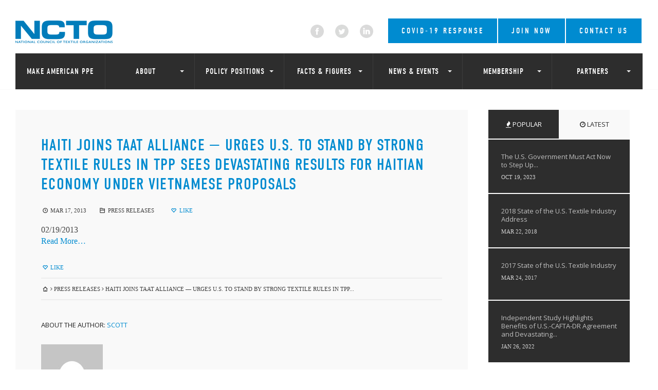

--- FILE ---
content_type: text/html; charset=UTF-8
request_url: https://ncto.org/02192013/
body_size: 15078
content:
<!DOCTYPE html>
<!--[if IE 6]>
<html id="ie6" lang="en" prefix="og: https://ogp.me/ns#">
<![endif]-->
<!--[if IE 7]>
<html id="ie7" lang="en" prefix="og: https://ogp.me/ns#">
<![endif]-->
<!--[if IE 8]>
<html id="ie8" lang="en" prefix="og: https://ogp.me/ns#">
<![endif]-->
<!--[if !(IE 6) | !(IE 7) | !(IE 8)  ]><!-->
<html lang="en" prefix="og: https://ogp.me/ns#">
<!--<![endif]-->
<head>
<meta charset="utf-8" />
<title>Haiti Joins TAAT Alliance - Urges U.S. to Stand by Strong Textile Rules in TPP Sees Devastating Results for Haitian Economy under Vietnamese Proposals - ncto.org</title>

<meta name="viewport" content="width=device-width, initial-scale=1, maximum-scale=1" />
<link rel="pingback" href="https://ncto.org/xmlrpc.php" />
 

<link rel="stylesheet" href="https://use.typekit.net/whc2pwh.css">

<script language="javascript" src="https://maps.googleapis.com/maps/api/js?v=3"></script>
<script>
//   window.onload = function () {
//     var geocoder = new google.maps.Geocoder();
//     marker_locale = "../wp-content/uploads/2016/02/marker.png";
//     map_container = document.getElementsByClassName("ncto-map-container");

//     var styles = [
//       {
//         "featureType": "landscape",
//         "stylers": [
//           {
//             "hue": "#FF0300"
//           },
//           {
//             "saturation": -100
//           },
//           {
//             "lightness": 37.725490196078425
//           },
//           {
//             "gamma": 1
//           }
//         ]
//       },
//       {
//         "featureType": "road.highway",
//         "stylers": [
//           {
//             "hue": "#FF0300"
//           },
//           {
//             "saturation": -100
//           },
//           {
//             "lightness": 61.39999999999998
//           },
//           {
//             "gamma": 1
//           }
//         ]
//       },
//       {
//         "featureType": "road.arterial",
//         "stylers": [
//           {
//             "hue": "#FBFF00"
//           },
//           {
//             "saturation": 0
//           },
//           {
//             "lightness": 0
//           },
//           {
//             "gamma": 1
//           }
//         ]
//       },
//       {
//         "featureType": "road.local",
//         "stylers": [
//           {
//             "hue": "#FF0300"
//           },
//           {
//             "saturation": -100
//           },
//           {
//             "lightness": 52
//           },
//           {
//             "gamma": 1
//           }
//         ]
//       },
//       {
//         "featureType": "water",
//         "stylers": [
//           {
//             "hue": "#0078FF"
//           },
//           {
//             "saturation": 0
//           },
//           {
//             "lightness": 0
//           },
//           {
//             "gamma": 1
//           }
//         ]
//       },
//       {
//         "featureType": "poi",
//         "stylers": [
//           {
//             "hue": "#FF0300"
//           },
//           {
//             "saturation": -100
//           },
//           {
//             "lightness": 31.607843137254918
//           },
//           {
//             "gamma": 1
//           }
//         ]
//       }
//     ];

//     var address_obj = {
//       address_1: "1701 K St. NW, Suite 625 Washington, DC 20006",
//       address_2: "PO Box 1090 Cherryville, NC 28021",
//       container_1: "ncto_map_1",
//       container_2: "ncto_map_2",
//       lat_lng_1: [38.90297, -77.03886],
//       lat_lng_2: [35.37874, -77.03886]
//     };

//     var create_gmap = function(map_container, map_address, longitude, latitude) {
//       if (geocoder) {
//         geocoder.geocode( { 'address': map_address}, function(results, status) {
//           if (status == google.maps.GeocoderStatus.OK) {
//             if (status != google.maps.GeocoderStatus.ZERO_RESULTS) {
//             map.setCenter(results[0].geometry.location);

//               var infowindow = new google.maps.InfoWindow(
//                 { content: '<b>'+map_address+'</b>',
//                   size: new google.maps.Size(150,50)
//                 });

//               var marker = new google.maps.Marker({
//                 position: results[0].geometry.location,
//                 map: map,
//                 icon: marker_locale, // null = default icon
//                 title:map_address
//               });
//               google.maps.event.addListener(marker, 'click', function() {
//                 infowindow.open(map,marker);
//               });

//             } else {
//               alert("No results found");
//             }
//           } else {
//             alert("Geocode was not successful for the following reason: " + status);
//           }
//         });
//       }

//       var options = {
//         mapTypeControlOptions: {
//           mapTypeIds: ['Styled']
//         },
//         center: new google.maps.LatLng(longitude, latitude),
//         zoom: 14,
//         disableDefaultUI: true,
//         mapMaker: true,
//         mapTypeId: 'Styled'
//       };
//       var div = document.getElementById(map_container);
//       var map = new google.maps.Map(div, options);
//       var styledMapType = new google.maps.StyledMapType(styles, { name: 'Styled' });
//       map.mapTypes.set('Styled', styledMapType);
//     };

//     if (map_container.length > 0) {
//       create_gmap(address_obj.container_1, address_obj.address_1, address_obj.lat_lng_1[0], address_obj.lat_lng_1[1]);
//       create_gmap(address_obj.container_2, address_obj.address_2, address_obj.lat_lng_2[0], address_obj.lat_lng_2[1]);
//     }

//   }
</script>


<!-- Search Engine Optimization by Rank Math - https://rankmath.com/ -->
<meta name="description" content="02/19/2013 Read More..."/>
<meta name="robots" content="index, follow, max-snippet:-1, max-video-preview:-1, max-image-preview:large"/>
<link rel="canonical" href="https://ncto.org/02192013/" />
<meta property="og:locale" content="en_US" />
<meta property="og:type" content="article" />
<meta property="og:title" content="Haiti Joins TAAT Alliance - Urges U.S. to Stand by Strong Textile Rules in TPP Sees Devastating Results for Haitian Economy under Vietnamese Proposals - ncto.org" />
<meta property="og:description" content="02/19/2013 Read More..." />
<meta property="og:url" content="https://ncto.org/02192013/" />
<meta property="og:site_name" content="ncto.org" />
<meta property="article:section" content="Press Releases" />
<meta property="og:updated_time" content="2016-01-05T20:34:46-05:00" />
<meta property="article:published_time" content="2013-03-17T18:02:35-04:00" />
<meta property="article:modified_time" content="2016-01-05T20:34:46-05:00" />
<meta name="twitter:card" content="summary_large_image" />
<meta name="twitter:title" content="Haiti Joins TAAT Alliance - Urges U.S. to Stand by Strong Textile Rules in TPP Sees Devastating Results for Haitian Economy under Vietnamese Proposals - ncto.org" />
<meta name="twitter:description" content="02/19/2013 Read More..." />
<meta name="twitter:label1" content="Written by" />
<meta name="twitter:data1" content="Scott" />
<meta name="twitter:label2" content="Time to read" />
<meta name="twitter:data2" content="Less than a minute" />
<script type="application/ld+json" class="rank-math-schema">{"@context":"https://schema.org","@graph":[{"@type":["Person","Organization"],"@id":"https://ncto.org/#person","name":"ncto.org"},{"@type":"WebSite","@id":"https://ncto.org/#website","url":"https://ncto.org","name":"ncto.org","publisher":{"@id":"https://ncto.org/#person"},"inLanguage":"en"},{"@type":"WebPage","@id":"https://ncto.org/02192013/#webpage","url":"https://ncto.org/02192013/","name":"Haiti Joins TAAT Alliance - Urges U.S. to Stand by Strong Textile Rules in TPP Sees Devastating Results for Haitian Economy under Vietnamese Proposals - ncto.org","datePublished":"2013-03-17T18:02:35-04:00","dateModified":"2016-01-05T20:34:46-05:00","isPartOf":{"@id":"https://ncto.org/#website"},"inLanguage":"en"},{"@type":"Person","@id":"https://ncto.org/author/scott/","name":"Scott","url":"https://ncto.org/author/scott/","image":{"@type":"ImageObject","@id":"https://secure.gravatar.com/avatar/f1c081c1030b8ef1a5fce4d4b56f4d664e2183f4c4b260d23b481a1accead3d3?s=96&amp;d=mm&amp;r=g","url":"https://secure.gravatar.com/avatar/f1c081c1030b8ef1a5fce4d4b56f4d664e2183f4c4b260d23b481a1accead3d3?s=96&amp;d=mm&amp;r=g","caption":"Scott","inLanguage":"en"}},{"@type":"BlogPosting","headline":"Haiti Joins TAAT Alliance - Urges U.S. to Stand by Strong Textile Rules in TPP Sees Devastating Results for","datePublished":"2013-03-17T18:02:35-04:00","dateModified":"2016-01-05T20:34:46-05:00","articleSection":"Press Releases","author":{"@id":"https://ncto.org/author/scott/","name":"Scott"},"publisher":{"@id":"https://ncto.org/#person"},"description":"02/19/2013 Read More...","name":"Haiti Joins TAAT Alliance - Urges U.S. to Stand by Strong Textile Rules in TPP Sees Devastating Results for","@id":"https://ncto.org/02192013/#richSnippet","isPartOf":{"@id":"https://ncto.org/02192013/#webpage"},"inLanguage":"en","mainEntityOfPage":{"@id":"https://ncto.org/02192013/#webpage"}}]}</script>
<!-- /Rank Math WordPress SEO plugin -->

<link rel='dns-prefetch' href='//fonts.googleapis.com' />
<link rel='preconnect' href='https://fonts.gstatic.com' crossorigin />
<link rel="alternate" type="application/rss+xml" title="ncto.org &raquo; Feed" href="https://ncto.org/feed/" />
<link rel="alternate" type="application/rss+xml" title="ncto.org &raquo; Comments Feed" href="https://ncto.org/comments/feed/" />
<link rel="alternate" type="application/rss+xml" title="ncto.org &raquo; Haiti Joins TAAT Alliance &#8212; Urges U.S. to Stand by Strong Textile Rules in TPP Sees Devastating Results for Haitian Economy under Vietnamese Proposals Comments Feed" href="https://ncto.org/02192013/feed/" />
<link rel="alternate" title="oEmbed (JSON)" type="application/json+oembed" href="https://ncto.org/wp-json/oembed/1.0/embed?url=https%3A%2F%2Fncto.org%2F02192013%2F" />
<link rel="alternate" title="oEmbed (XML)" type="text/xml+oembed" href="https://ncto.org/wp-json/oembed/1.0/embed?url=https%3A%2F%2Fncto.org%2F02192013%2F&#038;format=xml" />
		<!-- This site uses the Google Analytics by MonsterInsights plugin v9.11.1 - Using Analytics tracking - https://www.monsterinsights.com/ -->
		<!-- Note: MonsterInsights is not currently configured on this site. The site owner needs to authenticate with Google Analytics in the MonsterInsights settings panel. -->
					<!-- No tracking code set -->
				<!-- / Google Analytics by MonsterInsights -->
		<style id='wp-img-auto-sizes-contain-inline-css' type='text/css'>
img:is([sizes=auto i],[sizes^="auto," i]){contain-intrinsic-size:3000px 1500px}
/*# sourceURL=wp-img-auto-sizes-contain-inline-css */
</style>
<link rel='stylesheet' id='aqpb-view-css-css' href='https://ncto.org/wp-content/themes/wpindustry/functions/aqua/assets/css/aqpb-view.css?ver=6.9' type='text/css' media='all' />
<style id='wp-emoji-styles-inline-css' type='text/css'>

	img.wp-smiley, img.emoji {
		display: inline !important;
		border: none !important;
		box-shadow: none !important;
		height: 1em !important;
		width: 1em !important;
		margin: 0 0.07em !important;
		vertical-align: -0.1em !important;
		background: none !important;
		padding: 0 !important;
	}
/*# sourceURL=wp-emoji-styles-inline-css */
</style>
<style id='wp-block-library-inline-css' type='text/css'>
:root{--wp-block-synced-color:#7a00df;--wp-block-synced-color--rgb:122,0,223;--wp-bound-block-color:var(--wp-block-synced-color);--wp-editor-canvas-background:#ddd;--wp-admin-theme-color:#007cba;--wp-admin-theme-color--rgb:0,124,186;--wp-admin-theme-color-darker-10:#006ba1;--wp-admin-theme-color-darker-10--rgb:0,107,160.5;--wp-admin-theme-color-darker-20:#005a87;--wp-admin-theme-color-darker-20--rgb:0,90,135;--wp-admin-border-width-focus:2px}@media (min-resolution:192dpi){:root{--wp-admin-border-width-focus:1.5px}}.wp-element-button{cursor:pointer}:root .has-very-light-gray-background-color{background-color:#eee}:root .has-very-dark-gray-background-color{background-color:#313131}:root .has-very-light-gray-color{color:#eee}:root .has-very-dark-gray-color{color:#313131}:root .has-vivid-green-cyan-to-vivid-cyan-blue-gradient-background{background:linear-gradient(135deg,#00d084,#0693e3)}:root .has-purple-crush-gradient-background{background:linear-gradient(135deg,#34e2e4,#4721fb 50%,#ab1dfe)}:root .has-hazy-dawn-gradient-background{background:linear-gradient(135deg,#faaca8,#dad0ec)}:root .has-subdued-olive-gradient-background{background:linear-gradient(135deg,#fafae1,#67a671)}:root .has-atomic-cream-gradient-background{background:linear-gradient(135deg,#fdd79a,#004a59)}:root .has-nightshade-gradient-background{background:linear-gradient(135deg,#330968,#31cdcf)}:root .has-midnight-gradient-background{background:linear-gradient(135deg,#020381,#2874fc)}:root{--wp--preset--font-size--normal:16px;--wp--preset--font-size--huge:42px}.has-regular-font-size{font-size:1em}.has-larger-font-size{font-size:2.625em}.has-normal-font-size{font-size:var(--wp--preset--font-size--normal)}.has-huge-font-size{font-size:var(--wp--preset--font-size--huge)}.has-text-align-center{text-align:center}.has-text-align-left{text-align:left}.has-text-align-right{text-align:right}.has-fit-text{white-space:nowrap!important}#end-resizable-editor-section{display:none}.aligncenter{clear:both}.items-justified-left{justify-content:flex-start}.items-justified-center{justify-content:center}.items-justified-right{justify-content:flex-end}.items-justified-space-between{justify-content:space-between}.screen-reader-text{border:0;clip-path:inset(50%);height:1px;margin:-1px;overflow:hidden;padding:0;position:absolute;width:1px;word-wrap:normal!important}.screen-reader-text:focus{background-color:#ddd;clip-path:none;color:#444;display:block;font-size:1em;height:auto;left:5px;line-height:normal;padding:15px 23px 14px;text-decoration:none;top:5px;width:auto;z-index:100000}html :where(.has-border-color){border-style:solid}html :where([style*=border-top-color]){border-top-style:solid}html :where([style*=border-right-color]){border-right-style:solid}html :where([style*=border-bottom-color]){border-bottom-style:solid}html :where([style*=border-left-color]){border-left-style:solid}html :where([style*=border-width]){border-style:solid}html :where([style*=border-top-width]){border-top-style:solid}html :where([style*=border-right-width]){border-right-style:solid}html :where([style*=border-bottom-width]){border-bottom-style:solid}html :where([style*=border-left-width]){border-left-style:solid}html :where(img[class*=wp-image-]){height:auto;max-width:100%}:where(figure){margin:0 0 1em}html :where(.is-position-sticky){--wp-admin--admin-bar--position-offset:var(--wp-admin--admin-bar--height,0px)}@media screen and (max-width:600px){html :where(.is-position-sticky){--wp-admin--admin-bar--position-offset:0px}}

/*# sourceURL=wp-block-library-inline-css */
</style><style id='global-styles-inline-css' type='text/css'>
:root{--wp--preset--aspect-ratio--square: 1;--wp--preset--aspect-ratio--4-3: 4/3;--wp--preset--aspect-ratio--3-4: 3/4;--wp--preset--aspect-ratio--3-2: 3/2;--wp--preset--aspect-ratio--2-3: 2/3;--wp--preset--aspect-ratio--16-9: 16/9;--wp--preset--aspect-ratio--9-16: 9/16;--wp--preset--color--black: #000000;--wp--preset--color--cyan-bluish-gray: #abb8c3;--wp--preset--color--white: #ffffff;--wp--preset--color--pale-pink: #f78da7;--wp--preset--color--vivid-red: #cf2e2e;--wp--preset--color--luminous-vivid-orange: #ff6900;--wp--preset--color--luminous-vivid-amber: #fcb900;--wp--preset--color--light-green-cyan: #7bdcb5;--wp--preset--color--vivid-green-cyan: #00d084;--wp--preset--color--pale-cyan-blue: #8ed1fc;--wp--preset--color--vivid-cyan-blue: #0693e3;--wp--preset--color--vivid-purple: #9b51e0;--wp--preset--gradient--vivid-cyan-blue-to-vivid-purple: linear-gradient(135deg,rgb(6,147,227) 0%,rgb(155,81,224) 100%);--wp--preset--gradient--light-green-cyan-to-vivid-green-cyan: linear-gradient(135deg,rgb(122,220,180) 0%,rgb(0,208,130) 100%);--wp--preset--gradient--luminous-vivid-amber-to-luminous-vivid-orange: linear-gradient(135deg,rgb(252,185,0) 0%,rgb(255,105,0) 100%);--wp--preset--gradient--luminous-vivid-orange-to-vivid-red: linear-gradient(135deg,rgb(255,105,0) 0%,rgb(207,46,46) 100%);--wp--preset--gradient--very-light-gray-to-cyan-bluish-gray: linear-gradient(135deg,rgb(238,238,238) 0%,rgb(169,184,195) 100%);--wp--preset--gradient--cool-to-warm-spectrum: linear-gradient(135deg,rgb(74,234,220) 0%,rgb(151,120,209) 20%,rgb(207,42,186) 40%,rgb(238,44,130) 60%,rgb(251,105,98) 80%,rgb(254,248,76) 100%);--wp--preset--gradient--blush-light-purple: linear-gradient(135deg,rgb(255,206,236) 0%,rgb(152,150,240) 100%);--wp--preset--gradient--blush-bordeaux: linear-gradient(135deg,rgb(254,205,165) 0%,rgb(254,45,45) 50%,rgb(107,0,62) 100%);--wp--preset--gradient--luminous-dusk: linear-gradient(135deg,rgb(255,203,112) 0%,rgb(199,81,192) 50%,rgb(65,88,208) 100%);--wp--preset--gradient--pale-ocean: linear-gradient(135deg,rgb(255,245,203) 0%,rgb(182,227,212) 50%,rgb(51,167,181) 100%);--wp--preset--gradient--electric-grass: linear-gradient(135deg,rgb(202,248,128) 0%,rgb(113,206,126) 100%);--wp--preset--gradient--midnight: linear-gradient(135deg,rgb(2,3,129) 0%,rgb(40,116,252) 100%);--wp--preset--font-size--small: 13px;--wp--preset--font-size--medium: 20px;--wp--preset--font-size--large: 36px;--wp--preset--font-size--x-large: 42px;--wp--preset--spacing--20: 0.44rem;--wp--preset--spacing--30: 0.67rem;--wp--preset--spacing--40: 1rem;--wp--preset--spacing--50: 1.5rem;--wp--preset--spacing--60: 2.25rem;--wp--preset--spacing--70: 3.38rem;--wp--preset--spacing--80: 5.06rem;--wp--preset--shadow--natural: 6px 6px 9px rgba(0, 0, 0, 0.2);--wp--preset--shadow--deep: 12px 12px 50px rgba(0, 0, 0, 0.4);--wp--preset--shadow--sharp: 6px 6px 0px rgba(0, 0, 0, 0.2);--wp--preset--shadow--outlined: 6px 6px 0px -3px rgb(255, 255, 255), 6px 6px rgb(0, 0, 0);--wp--preset--shadow--crisp: 6px 6px 0px rgb(0, 0, 0);}:where(.is-layout-flex){gap: 0.5em;}:where(.is-layout-grid){gap: 0.5em;}body .is-layout-flex{display: flex;}.is-layout-flex{flex-wrap: wrap;align-items: center;}.is-layout-flex > :is(*, div){margin: 0;}body .is-layout-grid{display: grid;}.is-layout-grid > :is(*, div){margin: 0;}:where(.wp-block-columns.is-layout-flex){gap: 2em;}:where(.wp-block-columns.is-layout-grid){gap: 2em;}:where(.wp-block-post-template.is-layout-flex){gap: 1.25em;}:where(.wp-block-post-template.is-layout-grid){gap: 1.25em;}.has-black-color{color: var(--wp--preset--color--black) !important;}.has-cyan-bluish-gray-color{color: var(--wp--preset--color--cyan-bluish-gray) !important;}.has-white-color{color: var(--wp--preset--color--white) !important;}.has-pale-pink-color{color: var(--wp--preset--color--pale-pink) !important;}.has-vivid-red-color{color: var(--wp--preset--color--vivid-red) !important;}.has-luminous-vivid-orange-color{color: var(--wp--preset--color--luminous-vivid-orange) !important;}.has-luminous-vivid-amber-color{color: var(--wp--preset--color--luminous-vivid-amber) !important;}.has-light-green-cyan-color{color: var(--wp--preset--color--light-green-cyan) !important;}.has-vivid-green-cyan-color{color: var(--wp--preset--color--vivid-green-cyan) !important;}.has-pale-cyan-blue-color{color: var(--wp--preset--color--pale-cyan-blue) !important;}.has-vivid-cyan-blue-color{color: var(--wp--preset--color--vivid-cyan-blue) !important;}.has-vivid-purple-color{color: var(--wp--preset--color--vivid-purple) !important;}.has-black-background-color{background-color: var(--wp--preset--color--black) !important;}.has-cyan-bluish-gray-background-color{background-color: var(--wp--preset--color--cyan-bluish-gray) !important;}.has-white-background-color{background-color: var(--wp--preset--color--white) !important;}.has-pale-pink-background-color{background-color: var(--wp--preset--color--pale-pink) !important;}.has-vivid-red-background-color{background-color: var(--wp--preset--color--vivid-red) !important;}.has-luminous-vivid-orange-background-color{background-color: var(--wp--preset--color--luminous-vivid-orange) !important;}.has-luminous-vivid-amber-background-color{background-color: var(--wp--preset--color--luminous-vivid-amber) !important;}.has-light-green-cyan-background-color{background-color: var(--wp--preset--color--light-green-cyan) !important;}.has-vivid-green-cyan-background-color{background-color: var(--wp--preset--color--vivid-green-cyan) !important;}.has-pale-cyan-blue-background-color{background-color: var(--wp--preset--color--pale-cyan-blue) !important;}.has-vivid-cyan-blue-background-color{background-color: var(--wp--preset--color--vivid-cyan-blue) !important;}.has-vivid-purple-background-color{background-color: var(--wp--preset--color--vivid-purple) !important;}.has-black-border-color{border-color: var(--wp--preset--color--black) !important;}.has-cyan-bluish-gray-border-color{border-color: var(--wp--preset--color--cyan-bluish-gray) !important;}.has-white-border-color{border-color: var(--wp--preset--color--white) !important;}.has-pale-pink-border-color{border-color: var(--wp--preset--color--pale-pink) !important;}.has-vivid-red-border-color{border-color: var(--wp--preset--color--vivid-red) !important;}.has-luminous-vivid-orange-border-color{border-color: var(--wp--preset--color--luminous-vivid-orange) !important;}.has-luminous-vivid-amber-border-color{border-color: var(--wp--preset--color--luminous-vivid-amber) !important;}.has-light-green-cyan-border-color{border-color: var(--wp--preset--color--light-green-cyan) !important;}.has-vivid-green-cyan-border-color{border-color: var(--wp--preset--color--vivid-green-cyan) !important;}.has-pale-cyan-blue-border-color{border-color: var(--wp--preset--color--pale-cyan-blue) !important;}.has-vivid-cyan-blue-border-color{border-color: var(--wp--preset--color--vivid-cyan-blue) !important;}.has-vivid-purple-border-color{border-color: var(--wp--preset--color--vivid-purple) !important;}.has-vivid-cyan-blue-to-vivid-purple-gradient-background{background: var(--wp--preset--gradient--vivid-cyan-blue-to-vivid-purple) !important;}.has-light-green-cyan-to-vivid-green-cyan-gradient-background{background: var(--wp--preset--gradient--light-green-cyan-to-vivid-green-cyan) !important;}.has-luminous-vivid-amber-to-luminous-vivid-orange-gradient-background{background: var(--wp--preset--gradient--luminous-vivid-amber-to-luminous-vivid-orange) !important;}.has-luminous-vivid-orange-to-vivid-red-gradient-background{background: var(--wp--preset--gradient--luminous-vivid-orange-to-vivid-red) !important;}.has-very-light-gray-to-cyan-bluish-gray-gradient-background{background: var(--wp--preset--gradient--very-light-gray-to-cyan-bluish-gray) !important;}.has-cool-to-warm-spectrum-gradient-background{background: var(--wp--preset--gradient--cool-to-warm-spectrum) !important;}.has-blush-light-purple-gradient-background{background: var(--wp--preset--gradient--blush-light-purple) !important;}.has-blush-bordeaux-gradient-background{background: var(--wp--preset--gradient--blush-bordeaux) !important;}.has-luminous-dusk-gradient-background{background: var(--wp--preset--gradient--luminous-dusk) !important;}.has-pale-ocean-gradient-background{background: var(--wp--preset--gradient--pale-ocean) !important;}.has-electric-grass-gradient-background{background: var(--wp--preset--gradient--electric-grass) !important;}.has-midnight-gradient-background{background: var(--wp--preset--gradient--midnight) !important;}.has-small-font-size{font-size: var(--wp--preset--font-size--small) !important;}.has-medium-font-size{font-size: var(--wp--preset--font-size--medium) !important;}.has-large-font-size{font-size: var(--wp--preset--font-size--large) !important;}.has-x-large-font-size{font-size: var(--wp--preset--font-size--x-large) !important;}
/*# sourceURL=global-styles-inline-css */
</style>

<style id='classic-theme-styles-inline-css' type='text/css'>
/*! This file is auto-generated */
.wp-block-button__link{color:#fff;background-color:#32373c;border-radius:9999px;box-shadow:none;text-decoration:none;padding:calc(.667em + 2px) calc(1.333em + 2px);font-size:1.125em}.wp-block-file__button{background:#32373c;color:#fff;text-decoration:none}
/*# sourceURL=/wp-includes/css/classic-themes.min.css */
</style>
<link rel='stylesheet' id='contact-form-7-css' href='https://ncto.org/wp-content/plugins/contact-form-7/includes/css/styles.css?ver=6.1.4' type='text/css' media='all' />
<link rel='stylesheet' id='searchandfilter-css' href='https://ncto.org/wp-content/plugins/search-filter/style.css?ver=1' type='text/css' media='all' />
<link rel='stylesheet' id='master-posts-custom-css' href='https://ncto.org/wp-content/themes/wpindustry/styles/master-posts-custom.css?ver=6.9' type='text/css' media='all' />
<link rel='stylesheet' id='default_style-css' href='https://ncto.org/wp-content/themes/wpindustry-child/style.css?ver=6.9' type='text/css' media='all' />
<link rel='stylesheet' id='prettyPhoto-css' href='https://ncto.org/wp-content/themes/wpindustry/styles/prettyPhoto.css?ver=6.9' type='text/css' media='all' />
<link rel='stylesheet' id='fontello-css' href='https://ncto.org/wp-content/themes/wpindustry/styles/fontello.css?ver=6.9' type='text/css' media='all' />
<link rel='stylesheet' id='font-awesome.min-css' href='https://ncto.org/wp-content/themes/wpindustry/styles/font-awesome.min.css?ver=6.9' type='text/css' media='all' />
<link rel='stylesheet' id='mobile-css' href='https://ncto.org/wp-content/themes/wpindustry-child/style-mobile.css?ver=6.9' type='text/css' media='all' />
<link rel="preload" as="style" href="https://fonts.googleapis.com/css?family=Montserrat:100,200,300,400,500,600,700,800,900,100italic,200italic,300italic,400italic,500italic,600italic,700italic,800italic,900italic%7COpen%20Sans:300,400,500,600,700,800,300italic,400italic,500italic,600italic,700italic,800italic&#038;subset=latin&#038;display=swap&#038;ver=1752861289" /><link rel="stylesheet" href="https://fonts.googleapis.com/css?family=Montserrat:100,200,300,400,500,600,700,800,900,100italic,200italic,300italic,400italic,500italic,600italic,700italic,800italic,900italic%7COpen%20Sans:300,400,500,600,700,800,300italic,400italic,500italic,600italic,700italic,800italic&#038;subset=latin&#038;display=swap&#038;ver=1752861289" media="print" onload="this.media='all'"><noscript><link rel="stylesheet" href="https://fonts.googleapis.com/css?family=Montserrat:100,200,300,400,500,600,700,800,900,100italic,200italic,300italic,400italic,500italic,600italic,700italic,800italic,900italic%7COpen%20Sans:300,400,500,600,700,800,300italic,400italic,500italic,600italic,700italic,800italic&#038;subset=latin&#038;display=swap&#038;ver=1752861289" /></noscript><script type="text/javascript" src="https://ncto.org/wp-includes/js/jquery/jquery.min.js?ver=3.7.1" id="jquery-core-js"></script>
<script type="text/javascript" src="https://ncto.org/wp-includes/js/jquery/jquery-migrate.min.js?ver=3.4.1" id="jquery-migrate-js"></script>
<link rel="https://api.w.org/" href="https://ncto.org/wp-json/" /><link rel="alternate" title="JSON" type="application/json" href="https://ncto.org/wp-json/wp/v2/posts/419" /><link rel="EditURI" type="application/rsd+xml" title="RSD" href="https://ncto.org/xmlrpc.php?rsd" />
<meta name="generator" content="WordPress 6.9" />
<link rel='shortlink' href='https://ncto.org/?p=419' />
<meta name="generator" content="Redux 4.5.10" /><script>
<link rel="stylesheet" href="https://use.typekit.net/whc2pwh.css">
</script><!-- Master Posts Styling -->
<style type="text/css">

.mp-testimonials .testi-content:before{border-color: transparent  transparent transparent}
</style>
<!-- Themnific Styling -->
<style type="text/css">

	.sf-arrows .sf-with-ul::after{border-color: #ededed transparent transparent;}

	.nav>li>ul:after{border-color:#ededed transparent}

	.additional-menu-wrap{padding-left: 320px}

	.woocommerce #content div.product .woocommerce-tabs ul.tabs{border-color: #ededed !important}
</style>
<link rel="shortcut icon" href="https://ncto.org/wp-content/uploads/2016/05/favicon.png"/>
		<style type="text/css" id="wp-custom-css">
			.imagefloater {
	font-family: Open Sans;	
	font-weight: bold;
	position: relative;
  text-align: center;
  color: white;
	font-size: 1.6vw;
}

span.box_it {
background-color: rgba(0, 139, 208, .8);
padding:1em;
height:100%;
width: 100%;
}

/* Bottom left text */
.bottom-left {
	position: absolute;
  bottom: 8px;
  left: 16px;
}

/* Top left text */
.top-left {
  position: absolute;
  top: 65px;
  left: 16px;
}

/* Top right text */
.top-right {
  position: absolute;
  top: 60px;
  right: 0px;
}

/* Bottom right text */
.bottom-right {
  position: absolute;
  bottom: 8px;
  right: 16px;
}

/* Centered text */
.centered {
  position: absolute;
  top: 50%;
  left: 50%;
  transform: translate(-50%, -50%);
}		</style>
		<style id="redux_tmnf-dynamic-css" title="dynamic-css" class="redux-options-output">body{font-family:'Times New Roman', Times,serif;line-height:22px;font-weight:400;font-style:normal;color:#444;font-size:16px;}body,#infscr-loading,.nav li ul,.item_inn{background-color:#fff;}.ghost,.imgwrap.ghost,.page-numbers,.nav_item a,.sidewrap ul.menu>li,#sidebar .tab-post{background-color:#f9f9f9;}a{color:#008bd0;}a:hover{color:#000000;}a:active{color:#000;}.p-border,.meta,h3#reply-title,.tagcloud a,.page-numbers,input,textarea,select,.products,.nav_item a,.nav li>ul,.nav li ul li>a,.nav li ul ul,.mega2 ul.loop{border-color:#ededed;}#navigation{background-color:#2d2d2d;}#main-nav>li>a,.additional-menu a{font-family:'Times New Roman', Times,serif;line-height:22px;font-weight:normal;font-style:normal;color:#fff;font-size:16px;}.head-ghost{background-color:#2d2d2d;}.head-ghost p,.head-ghost p a,#topnav ul.social-menu li a,#topnav .searchform input.s,#topnav .searchSubmit,.top-menu>li>a{color:#999999;}#header{background-color:#ffffff;}#header h1 a{color:#000000;}.current-menu-item>a,#header a:hover{color:#aaaaaa;}#header,#topnav ul.social-menu li a,#main-nav>li,#topnav p{border-color:#3d3d3d;}#titles{width:320px;}#titles{margin-top:40px;margin-bottom:40px;}#footer{font-family:'Times New Roman', Times,serif;line-height:26px;font-weight:400;font-style:normal;color:#aaa;font-size:13px;}#footer,.curtain,#footer .searchform input.s,.sticky{background-color:#404347;}#footer a,#footer h2,#footer h3,#footer #serinfo-nav li a,.curtain,.curtain a,#footer .meta,#footer .meta a,#footer .searchform input.s,.sticky{color:#999999;}#footer a:hover,.sticky a,.sticky .meta,.sticky .meta a{color:#ffffff;}.footer-top,#footer .foocol,#copyright,#footer .tagcloud a,#footer .p-border,.curtain ul.social-menu li a,#footer .searchform input.s{border-color:#4e5359;}h1{font-family:'Times New Roman', Times,serif;line-height:32px;font-weight:400;font-style:normal;color:#222;font-size:26px;}h2.taxonomy,h2.block,h2.archiv,h1.entry-title,h2.posttitle,h1.itemtitle,.flexinside h1{font-family:'Times New Roman', Times,serif;line-height:38px;font-weight:normal;font-style:normal;color:#222;font-size:32px;}h2,a.morebutton,.sidewrap ul.menu>li>a{font-family:'Times New Roman', Times,serif;line-height:24px;font-weight:400;font-style:normal;color:#444444;font-size:20px;}h3,.foliohead .description,.foliohead a.mainbutton{font-family:Montserrat;line-height:25px;font-weight:400;font-style:normal;color:#7a7a7a;font-size:20px;}h4,#serinfo-nav li a,a.mainbutton,#portfolio-filter a{font-family:"Open Sans";line-height:16px;font-weight:400;font-style:normal;color:#222;font-size:13px;}h5{font-family:"Open Sans";line-height:20px;font-weight:600;font-style:normal;color:#222;font-size:15px;}h6{font-family:"Open Sans";line-height:25px;font-weight:600;font-style:normal;color:#222;font-size:14px;}.meta,.meta_more,.meta a,.entry p.meta{font-family:'Times New Roman', Times,serif;line-height:14px;font-weight:400;font-style:normal;color:#3d3d3d;font-size:11px;}h2.widget:after,.hrline:after,a.searchSubmit,.ribbon,#main-nav > li.special,.additional-menu li a,.flex-direction-nav a,li.current a,.page-numbers.current,a.mainbutton,a.morebutton,.blogger .format-quote,a.hoverstuff,.products li .button.add_to_cart_button,span.overrating,a.mainbutton,h2.block .maintitle:after,#submit,#comments .navigation a,.tagssingle a,.contact-form .submit,.wpcf7-submit,a.comment-reply-link,.wrapper .wp-review-show-total,.sidewrap ul.menu>li.current-menu-item>a{background-color:#008bd0;}.meta_more a,.flexinside p a, .flexinside p a:hover, .flexinside h2 a:hover,#portfolio-filter a.active,#portfolio-filter .current-cat a,#topnav p i{color:#008bd0;}.products li .button.add_to_cart_button,.flexinside h1,.folio .item:hover p.meta,.page-header h1,h2.archiv,#main-nav>li.current-menu-item>a,#main-nav>li>a:hover{border-color:#008bd0;}a.searchSubmit,a.hoverstuff,.ribbon,.ribbon a,.flex-direction-nav a,#main-nav > li.special a,.additional-menu li a,#hometab li.current a,a.mainbutton,.blogger .format-quote,.blogger .format-quote a,.products li .button.add_to_cart_button,a.mainbutton,a.morebutton,#foliosidebar a.mainbutton,#submit,#comments .navigation a,.tagssingle a,.contact-form .submit,.wpcf7-submit,a.comment-reply-link,.wrapper .wp-review-show-total,.sidewrap ul.menu>li.current-menu-item>a,#footer a.comment-reply-link{color:#ffffff;}a.searchSubmit:hover,a.hoverstuff:hover,.ribbon:hover,a.mainbutton:hover,.additional-menu li a:hover{background-color:#2d2d2d;}#header a.searchSubmit:hover,.ribbon:hover,a.hoverstuff:hover,.ribbon a:hover,a.mainbutton:hover,#header .additional-menu li a:hover{color:#ffffff;}.imgwrap{background-color:#111111;}.titlewrap a,.titlewrap h1,.titlewrap p,.flexinside a,.flexinside p,.flexinside p.meta a,.flexcarousel .meta,.flexcarousel .meta a,.flexcarousel.folio .item h2 a,.bloggrid div.post .text_inn a{color:#ffffff;}{border-color:#ffffff;}.page-header{background-color:#f5f5f5;}.page-header h1,.page-header #portfolio-filter a,h2.archiv{color:#222222;}</style><link rel='stylesheet' id='su-shortcodes-css' href='https://ncto.org/wp-content/plugins/shortcodes-ultimate/includes/css/shortcodes.css?ver=7.4.8' type='text/css' media='all' />
</head>

<body class="wp-singular post-template-default single single-post postid-419 single-format-standard wp-theme-wpindustry wp-child-theme-wpindustry-child upper">
  <noscript><iframe src="//www.googletagmanager.com/ns.html?id=GTM-WQZ7RC"
  height="0" width="0" style="display:none;visibility:hidden"></iframe></noscript>
  <script>(function(w,d,s,l,i){w[l]=w[l]||[];w[l].push({'gtm.start':
  new Date().getTime(),event:'gtm.js'});var f=d.getElementsByTagName(s)[0],
  j=d.createElement(s),dl=l!='dataLayer'?'&l='+l:'';j.async=true;j.src=
  '//www.googletagmanager.com/gtm.js?id='+i+dl;f.parentNode.insertBefore(j,f);
  })(window,document,'script','dataLayer','GTM-WQZ7RC');</script>

  <div id="topnav" class="head-ghost">
    <div class="container_alt container_pad">
    
        <form class="searchform tranz" method="get" action="https://ncto.org/">
<input type="text" name="s" class="s tranz" size="30" value="Search..." onfocus="if (this.value = '') {this.value = '';}" onblur="if (this.value == '') {this.value = 'Search...';}" />
<button class='searchSubmit' ><i class="fa fa-search"></i></button>
</form>
<ul class="social-menu">


<li class="sprite-facebook"><a class="mk-social-facebook" title="Facebook" href="https://www.facebook.com/NationalCouncilOfTextileOrganizations/"><i class="fa fa-facebook-official"></i></a></li>
<li class="sprite-twitter"><a class="mk-social-twitter-alt" title="Twitter" href="https://twitter.com/ustextilesamaze"><i class="fa fa-twitter"></i></a></li>



<li class="sprite-instagram"><a class="mk-social-photobucket" title="Instagram" href="https://www.instagram.com/_ncto/"><i class="fa fa-instagram"></i></a></li>




<li class="sprite-linkedin"><a class="mk-social-linkedin" title="LinkedIn" href="https://www.linkedin.com/company/national-council-of-textile-organizations?trk=company_logo"><i class="fa fa-linkedin-square"></i></a></li>











</ul>
<ul id="menu-membership-partners-affliates" class="nav top-menu"><li id="menu-item-5738" class="menu-item menu-item-type-post_type menu-item-object-page menu-item-5738"><a href="https://ncto.org/about/members-list/">Members List</a></li>
<li id="menu-item-5731" class="menu-item menu-item-type-post_type menu-item-object-page menu-item-5731"><a href="https://ncto.org/about/ncto-members-partners/">NCTO Members, Affiliates &#038; Partners</a></li>
<li id="menu-item-5737" class="menu-item menu-item-type-post_type menu-item-object-page menu-item-5737"><a href="https://ncto.org/industry-partners-resources/">Partners</a></li>
</ul>        
    </div>
</div>
  <div class="clearfix"></div>
  <div id="header" class="boxshadow" itemscope itemtype="http://schema.org/WPHeader">
    <div class="container_alt container_pad">
      <div id="mainhead">
          <div id="titles" class="tranz">
            <h1>
                              <a class="logo" href="https://ncto.org/">
                  <img class="tranz" src="https://ncto.org/wp-content/uploads/2016/02/logo.png" alt="ncto.org"/>
                </a>
                          </h1>
            <div class="clearfix"></div>
          </div>
          <div class="additional-menu-wrap">
      		  <ul id="menu-secondary-nav" class="nav additional-menu"><li id="menu-item-4027" class="menu-item menu-item-type-post_type menu-item-object-page menu-item-4027"><a href="https://ncto.org/federal-government-covid-19-procurement/">COVID-19 RESPONSE</a></li>
<li id="menu-item-1581" class="menu-item menu-item-type-post_type menu-item-object-page menu-item-1581"><a href="https://ncto.org/become-a-member/join-now/">Join Now</a></li>
<li id="menu-item-1372" class="menu-item menu-item-type-post_type menu-item-object-page menu-item-1372"><a href="https://ncto.org/contact/">Contact Us</a></li>
</ul>            <div class="nav additional-menu social_link" style="float:right">
              <ul class="ncto_social_list">
                <li class="facebook">
                  <a href="https://www.facebook.com/NationalCouncilOfTextileOrganizations/">
                    <img src="../../../wp-content/uploads/2016/04/icon-facebook.svg" alt="Facebook">
                  </a>
                </li>
                <li class="twitter">
                  <a href="https://twitter.com/ncto">
                    <img src="../../wp-content/uploads/2016/04/icon-twitter.svg" alt="Twitter">
                  </a>
                </li>
                <li class="in">
                  <a href="https://www.linkedin.com/company/national-council-of-textile-organizations?trk=company_logo">
                    <img src="../../wp-content/uploads/2016/04/icon-linkedin.svg" alt="LinkedIn">
                  </a>
                </li>
              </ul>
            </div>
      	</div>
      </div><!-- end #mainhead  -->

      <div class="navhead">
        <a id="navtrigger" class="rad ribbon" href="#">MENU</a>
        <nav id="navigation" itemscope itemtype="http://schema.org/SiteNavigationElement">
          <ul id="main-nav" class="nav"><li id="menu-item-7417" class="menu-item menu-item-type-post_type menu-item-object-page"><a href="https://ncto.org/make-american-ppe/">Make American PPE</a></li>
<li id="menu-item-1123" class="menu-item menu-item-type-post_type menu-item-object-page menu-item-has-children"><a href="https://ncto.org/about/">About</a>
<ul class="sub-menu">
	<li id="menu-item-1353" class="menu-item menu-item-type-post_type menu-item-object-page"><a href="https://ncto.org/about/mission-statement/">Mission Statement</a></li>
	<li id="menu-item-1354" class="menu-item menu-item-type-post_type menu-item-object-page"><a href="https://ncto.org/about/councils/">Councils</a></li>
	<li id="menu-item-1355" class="menu-item menu-item-type-post_type menu-item-object-page"><a href="https://ncto.org/about/committees/">Committees</a></li>
	<li id="menu-item-10509" class="menu-item menu-item-type-post_type menu-item-object-page"><a href="https://ncto.org/about/members/">Members</a></li>
	<li id="menu-item-1357" class="menu-item menu-item-type-post_type menu-item-object-page"><a href="https://ncto.org/about/officers-and-board-of-directors/">Officers and Board of Directors</a></li>
	<li id="menu-item-1358" class="menu-item menu-item-type-post_type menu-item-object-page"><a href="https://ncto.org/about/ncto-staff/">NCTO Staff</a></li>
</ul>
</li>
<li id="menu-item-1697" class="menu-item menu-item-type-post_type menu-item-object-page menu-item-has-children"><a href="https://ncto.org/policy-positions/">Policy Positions</a>
<ul class="sub-menu">
	<li id="menu-item-1350" class="menu-item menu-item-type-post_type menu-item-object-page"><a href="https://ncto.org/policy-positions/ncto-accomplishments/">NCTO Accomplishments</a></li>
	<li id="menu-item-1351" class="menu-item menu-item-type-post_type menu-item-object-page"><a href="https://ncto.org/policy-positions/trade-policy/">Trade Policy</a></li>
	<li id="menu-item-2499" class="menu-item menu-item-type-post_type menu-item-object-page"><a href="https://ncto.org/policy-positions/government-procurement/">Government Procurement</a></li>
	<li id="menu-item-1352" class="menu-item menu-item-type-post_type menu-item-object-page"><a href="https://ncto.org/policy-positions/regulatory/">Regulatory</a></li>
</ul>
</li>
<li id="menu-item-1704" class="menu-item menu-item-type-post_type menu-item-object-page menu-item-has-children"><a href="https://ncto.org/facts-figures/">Facts &#038; Figures</a>
<ul class="sub-menu">
	<li id="menu-item-1406" class="menu-item menu-item-type-post_type menu-item-object-page"><a href="https://ncto.org/facts-figures/us-textile-industry/">U.S. Textile Industry</a></li>
	<li id="menu-item-1407" class="menu-item menu-item-type-post_type menu-item-object-page"><a href="https://ncto.org/facts-figures/multiplier-effect/">Multiplier Effect</a></li>
	<li id="menu-item-1408" class="menu-item menu-item-type-post_type menu-item-object-page"><a href="https://ncto.org/facts-figures/economic-impact/">Economic Impact</a></li>
	<li id="menu-item-2080" class="menu-item menu-item-type-post_type menu-item-object-page"><a href="https://ncto.org/facts-figures/employment/">Employment</a></li>
	<li id="menu-item-1409" class="menu-item menu-item-type-post_type menu-item-object-page"><a href="https://ncto.org/facts-figures/trade/">Trade</a></li>
	<li id="menu-item-1410" class="menu-item menu-item-type-post_type menu-item-object-page"><a href="https://ncto.org/facts-figures/textiles-and-our-military/">Textiles and Our Military</a></li>
	<li id="menu-item-2127" class="menu-item menu-item-type-post_type menu-item-object-page"><a href="https://ncto.org/facts-figures/regulatory/">Regulatory</a></li>
</ul>
</li>
<li id="menu-item-1323" class="menu-item menu-item-type-post_type menu-item-object-page menu-item-has-children"><a href="https://ncto.org/news-events/">News &#038; Events</a>
<ul class="sub-menu">
	<li id="menu-item-1126" class="menu-item menu-item-type-post_type menu-item-object-page current_page_parent"><a href="https://ncto.org/news-events/press-releases/">Press Releases</a></li>
	<li id="menu-item-1342" class="menu-item menu-item-type-post_type menu-item-object-page"><a href="https://ncto.org/news-events/press-releases/members-in-the-news/">Textiles in the News</a></li>
	<li id="menu-item-2349" class="menu-item menu-item-type-post_type menu-item-object-page"><a href="https://ncto.org/news-events/press-releases/textures-magazine/">Textures Magazine</a></li>
	<li id="menu-item-1340" class="menu-item menu-item-type-post_type menu-item-object-page"><a href="https://ncto.org/news-events/press-releases/testimony-and-statements/">Testimony and Statements</a></li>
	<li id="menu-item-1877" class="menu-item menu-item-type-post_type menu-item-object-page"><a href="https://ncto.org/news-events/press-releases/ncto-events/">NCTO Events</a></li>
	<li id="menu-item-1341" class="menu-item menu-item-type-post_type menu-item-object-page"><a href="https://ncto.org/news-events/press-releases/industry-calendar/">Industry Calendar</a></li>
</ul>
</li>
<li id="menu-item-1766" class="menu-item menu-item-type-post_type menu-item-object-page menu-item-has-children"><a href="https://ncto.org/become-a-member/">Membership</a>
<ul class="sub-menu">
	<li id="menu-item-1360" class="menu-item menu-item-type-post_type menu-item-object-page"><a href="https://ncto.org/become-a-member/join-now/">Join Now</a></li>
</ul>
</li>
<li id="menu-item-1767" class="menu-item menu-item-type-post_type menu-item-object-page menu-item-has-children"><a href="https://ncto.org/industry-partners-resources/">Partners</a>
<ul class="sub-menu">
	<li id="menu-item-1361" class="menu-item menu-item-type-post_type menu-item-object-page"><a href="https://ncto.org/industry-partners-resources/associations-affiliates/">Associations and Affiliates</a></li>
	<li id="menu-item-1362" class="menu-item menu-item-type-post_type menu-item-object-page"><a href="https://ncto.org/industry-partners-resources/textile-colleges-universities/">Textile Colleges and Universities</a></li>
	<li id="menu-item-1363" class="menu-item menu-item-type-post_type menu-item-object-page"><a href="https://ncto.org/industry-partners-resources/government-resources/">Government Resources</a></li>
</ul>
</li>
</ul>
	  
        </nav>
      </div>
    </div><!-- end .container  -->
  </div><!-- end #header  -->
	<div class="clearfix"></div>
<div class="wrapper">

<div class="container container_alt">

<div id="core">

  
      
    <div class="post-419 post type-post status-publish format-standard hentry category-press-releases"  itemscope itemprop="blogPost" itemtype="http://schema.org/Article"> 
    
    	<div class="postbar">
    
            <div id="content" class="eightcol first">
            
            	<div class="blogger">
                
            	 
<div class="item normal tranz ghost post-419 post type-post status-publish format-standard hentry category-press-releases"> 
        
	
    <div class="entryhead">
                        
		                        <a href="https://ncto.org/02192013/">
                                                    </a>
                        
    
    </div><!-- end .entryhead -->

    <div class="item_inn tranz">
    
        <div class="entry" itemprop="text">
        
        <h1 class="entry-title" itemprop="headline"><a href="https://ncto.org/02192013/">Haiti Joins TAAT Alliance &#8212; Urges U.S. to Stand by Strong Textile Rules in TPP Sees Devastating Results for Haitian Economy under Vietnamese Proposals</a></h1>
        
                
	<p class="meta meta_full ">
		<span class="post-date updated"><i class="icon-clock"></i> Mar 17, 2013</span>
      	<span class="comm"><i class="icon-chat"></i> <a href="https://ncto.org/02192013/#respond">Comments (0)</a></span>
		<span class="categs"><i class="icon-folder-empty"></i> <a href="https://ncto.org/category/press-releases/" rel="category tag">Press Releases</a></span>
        <span class="meta likes"><a href="#" class="jm-post-like" data-post_id="419" title="Like"><i class="icon-heart-empty"></i>&nbsp;Like</a></span>
    </p>
              
            <p>
	02/19/2013<br />
	<a href="https://ncto.org/newsroom/pr2013-0219--TAAT.PR--HaitiUrgesStrongTextileRulesinTPP.pdf">Read More&#8230;</a></p>
            
            <div class="clearfix"></div>
            
        </div><!-- end .entry -->
    
        <div class="postinfo p-border">    

	<span class="meta likes"><a href="#" class="jm-post-like" data-post_id="419" title="Like"><i class="icon-heart-empty"></i>&nbsp;Like</a></span> 

        <span class="bread meta p-border">
        <a href="https://ncto.org"><i class="icon-home"></i> </a> <i class='fa fa-angle-right'></i>
 <a href="https://ncto.org/category/press-releases/" rel="category tag">Press Releases</a> <i class='fa fa-angle-right'></i> Haiti Joins TAAT Alliance &#8212; Urges U.S. to Stand by Strong Textile Rules in TPP...        </span> 
                <div class="postauthor vcard author rad p-border" itemscope itemtype="http://data-vocabulary.org/Person">
        	<h4 class="additional">About the Author: <span class="fn" itemprop="name"><a href="https://ncto.org/author/scott/" title="Posts by Scott" rel="author">Scott</a></span></h4>
			<img alt='' src='https://secure.gravatar.com/avatar/f1c081c1030b8ef1a5fce4d4b56f4d664e2183f4c4b260d23b481a1accead3d3?s=120&#038;d=mm&#038;r=g' srcset='https://secure.gravatar.com/avatar/f1c081c1030b8ef1a5fce4d4b56f4d664e2183f4c4b260d23b481a1accead3d3?s=240&#038;d=mm&#038;r=g 2x' class='avatar avatar-120 photo' height='120' width='120' decoding='async'/> 			<div class="authordesc"></div>
            
            <div class="authoricons">
                <p>
                    <a href="" class="hidd" target="_blank"><i class="fa fa-facebook"></i></a>
                    <a href="" class="hidd" target="_blank" ><i class="fa fa-twitter"></i></a>
                    <a href="?rel=author" class="hidd" target="_blank"><i class="fa fa-google-plus"></i></a>
                    <a href="" class="hidd" target="_blank"><i class="fa fa-pinterest"></i></a>
                    <a href="" class="hidd" target="_blank"><i class="fa fa-instagram"></i></a>
                    <a href="" class="hidd" target="_blank" ><i class="fa fa-linkedin"></i></a>
                    <a href="" itemprop="url" class="hidd" target="_blank"><i class="fa fa-link"></i></a>
                </p>
            </div>
            
		</div>
		<div class="clearfix"></div>
			<h3 class="cntr uppercase">Related Posts</h3>
            <ul class="related">
				
					</ul>
		<div class="clearfix"></div>
            
</div>

<div class="clearfix"></div>
 			
            

                        




<div id="comments">

	<p class="nocomments">Comments are closed.</p>



</div><!-- #comments -->
    
        
    </div><!-- end .item_inn -->
    
</div><!-- end .item .ghost -->
                
                </div>
                   
            </div><!-- end #content -->
        
        		            
        <div id="sidebar"  class="fourcol woocommerce">
            
            <div class="widgetable">
            
            	<div class="sidewrap">
    
					        
        
		
        	<div id="hometab" class="">
            
                <ul id="serinfo-nav">
                
                        <li class="li01"><a href="#serpane0"><i class="fa fa-fire"></i> Popular</a></li>
                        <li class="li02"><a href="#serpane1"><i class="fa fa-clock-o"></i> Latest</a></li>
                
                </ul>
                
                <ul id="serinfo">
                
                
                        <li id="serpane0">
                                                            <div class="tab-post item p-border">

        
  <h4><a href="https://ncto.org/the-u-s-government-must-act-now-to-step-up-uyghur-forced-labor-prevention-act-enforcement-and-close-de-minimis-loophole-imperiling-american-manufacturers-and-facilitating-dangerous-products-to-our-do/" title="The U.S. Government Must Act Now to Step Up Uyghur Forced Labor Prevention Act Enforcement and Close De Minimis Loophole Imperiling American Manufacturers and Facilitating Dangerous Products to Our Doors"><i class="fa fa-file-text-o"></i> The U.S. Government Must Act Now to Step Up...</a></h4>
  
      
	<p class="meta date tranz "> 
        Oct 19, 2023    </p>
    
</div>
                                                            <div class="tab-post item p-border">

        
  <h4><a href="https://ncto.org/2018-state-of-the-u-s-textile-industry-address/" title="2018 State of the U.S. Textile Industry Address"><i class="fa fa-file-text-o"></i> 2018 State of the U.S. Textile Industry Address</a></h4>
  
      
	<p class="meta date tranz "> 
        Mar 22, 2018    </p>
    
</div>
                                                            <div class="tab-post item p-border">

        
  <h4><a href="https://ncto.org/2017-state-of-the-u-s-textile-industry/" title="2017 State of the U.S. Textile Industry"><i class="fa fa-file-text-o"></i> 2017 State of the U.S. Textile Industry</a></h4>
  
      
	<p class="meta date tranz "> 
        Mar 24, 2017    </p>
    
</div>
                                                            <div class="tab-post item p-border">

        
  <h4><a href="https://ncto.org/independent-study-highlights-benefits-of-u-s-cafta-dr-agreement-and-devastating-impact-of-weakening-agreements-rules/" title="Independent Study Highlights Benefits of U.S.-CAFTA-DR Agreement and Devastating Impact of Weakening Agreement’s Rules"><i class="fa fa-file-text-o"></i> Independent Study Highlights Benefits of U.S.-CAFTA-DR Agreement and Devastating...</a></h4>
  
      
	<p class="meta date tranz "> 
        Jan 26, 2022    </p>
    
</div>
                                                    </li>
                
                        <li id="serpane1">	
                            	
                                <div class="tab-post item p-border">

        
  <h4><a href="https://ncto.org/u-s-textile-industry-lauds-administrations-actions-on-el-salvador-and-guatemala-in-support-of-u-s-textile-supply-chain/" title="U.S. Textile Industry Lauds Administration’s Actions on El Salvador and Guatemala in Support of U.S. Textile Supply Chain"><i class="fa fa-file-text-o"></i> U.S. Textile Industry Lauds Administration’s Actions on El Salvador...</a></h4>
  
      
	<p class="meta date tranz "> 
        Nov 13, 2025    </p>
    
</div>
                            	
                                <div class="tab-post item p-border">

        
  <h4><a href="https://ncto.org/u-s-textile-industry-urges-stronger-usmca-rules-to-preserve-and-expand-vital-textile-and-apparel-co-production-chain-and-to-confront-unfair-trade-practices/" title="U.S. Textile Industry Urges Stronger USMCA Rules to Preserve and Expand Vital Textile and Apparel Co-Production Chain and Confront Unfair Trade Practices"><i class="fa fa-file-text-o"></i> U.S. Textile Industry Urges Stronger USMCA Rules to Preserve...</a></h4>
  
      
	<p class="meta date tranz "> 
        Nov 3, 2025    </p>
    
</div>
                            	
                                <div class="tab-post item p-border">

        
  <h4><a href="https://ncto.org/ncto-applauds-house-passage-of-national-defense-authorization-act-closing-military-procurement-loopholes-boosting-u-s-textile-supply-chain/" title="NCTO Applauds House Passage of National Defense Authorization Act Closing Military Procurement Loopholes, Boosting U.S. Textile Supply Chain"><i class="fa fa-file-text-o"></i> NCTO Applauds House Passage of National Defense Authorization Act...</a></h4>
  
      
	<p class="meta date tranz "> 
        Sep 11, 2025    </p>
    
</div>
                            	
                                <div class="tab-post item p-border">

        
  <h4><a href="https://ncto.org/ncto-praises-end-of-de-minimis-loophole-for-low-value-commercial-shipments-supports-seamless-u-s-processing/" title="NCTO Praises End of De Minimis Loophole for Low-Value Commercial Shipments, Supports Seamless U.S. Processing"><i class="fa fa-file-text-o"></i> NCTO Praises End of De Minimis Loophole for Low-Value...</a></h4>
  
      
	<p class="meta date tranz "> 
        Aug 28, 2025    </p>
    
</div>
                            	                        </li>
                
                </ul>
            
            </div>
            <div style="clear: both;"></div> 





		<form class="searchform tranz" method="get" action="https://ncto.org/">
<input type="text" name="s" class="s tranz" size="30" value="Search..." onfocus="if (this.value = '') {this.value = '';}" onblur="if (this.value == '') {this.value = 'Search...';}" />
<button class='searchSubmit' ><i class="fa fa-search"></i></button>
</form>
<h2 class="widget">Archives</h2>		<label class="screen-reader-text" for="archives-dropdown-2">Archives</label>
		<select id="archives-dropdown-2" name="archive-dropdown">
			
			<option value="">Select Month</option>
				<option value='https://ncto.org/2025/11/'> November 2025 </option>
	<option value='https://ncto.org/2025/09/'> September 2025 </option>
	<option value='https://ncto.org/2025/08/'> August 2025 </option>
	<option value='https://ncto.org/2025/07/'> July 2025 </option>
	<option value='https://ncto.org/2025/05/'> May 2025 </option>
	<option value='https://ncto.org/2025/04/'> April 2025 </option>
	<option value='https://ncto.org/2025/03/'> March 2025 </option>
	<option value='https://ncto.org/2025/02/'> February 2025 </option>
	<option value='https://ncto.org/2025/01/'> January 2025 </option>
	<option value='https://ncto.org/2024/12/'> December 2024 </option>
	<option value='https://ncto.org/2024/10/'> October 2024 </option>
	<option value='https://ncto.org/2024/09/'> September 2024 </option>
	<option value='https://ncto.org/2024/08/'> August 2024 </option>
	<option value='https://ncto.org/2024/07/'> July 2024 </option>
	<option value='https://ncto.org/2024/06/'> June 2024 </option>
	<option value='https://ncto.org/2024/05/'> May 2024 </option>
	<option value='https://ncto.org/2024/04/'> April 2024 </option>
	<option value='https://ncto.org/2024/03/'> March 2024 </option>
	<option value='https://ncto.org/2024/01/'> January 2024 </option>
	<option value='https://ncto.org/2023/12/'> December 2023 </option>
	<option value='https://ncto.org/2023/11/'> November 2023 </option>
	<option value='https://ncto.org/2023/10/'> October 2023 </option>
	<option value='https://ncto.org/2023/09/'> September 2023 </option>
	<option value='https://ncto.org/2023/06/'> June 2023 </option>
	<option value='https://ncto.org/2023/05/'> May 2023 </option>
	<option value='https://ncto.org/2023/03/'> March 2023 </option>
	<option value='https://ncto.org/2023/02/'> February 2023 </option>
	<option value='https://ncto.org/2023/01/'> January 2023 </option>
	<option value='https://ncto.org/2022/12/'> December 2022 </option>
	<option value='https://ncto.org/2022/11/'> November 2022 </option>
	<option value='https://ncto.org/2022/08/'> August 2022 </option>
	<option value='https://ncto.org/2022/07/'> July 2022 </option>
	<option value='https://ncto.org/2022/06/'> June 2022 </option>
	<option value='https://ncto.org/2022/05/'> May 2022 </option>
	<option value='https://ncto.org/2022/03/'> March 2022 </option>
	<option value='https://ncto.org/2022/02/'> February 2022 </option>
	<option value='https://ncto.org/2022/01/'> January 2022 </option>
	<option value='https://ncto.org/2021/12/'> December 2021 </option>
	<option value='https://ncto.org/2021/11/'> November 2021 </option>
	<option value='https://ncto.org/2021/10/'> October 2021 </option>
	<option value='https://ncto.org/2021/09/'> September 2021 </option>
	<option value='https://ncto.org/2021/08/'> August 2021 </option>
	<option value='https://ncto.org/2021/07/'> July 2021 </option>
	<option value='https://ncto.org/2021/06/'> June 2021 </option>
	<option value='https://ncto.org/2021/05/'> May 2021 </option>
	<option value='https://ncto.org/2021/04/'> April 2021 </option>
	<option value='https://ncto.org/2021/03/'> March 2021 </option>
	<option value='https://ncto.org/2021/02/'> February 2021 </option>
	<option value='https://ncto.org/2021/01/'> January 2021 </option>
	<option value='https://ncto.org/2020/12/'> December 2020 </option>
	<option value='https://ncto.org/2020/10/'> October 2020 </option>
	<option value='https://ncto.org/2020/09/'> September 2020 </option>
	<option value='https://ncto.org/2020/07/'> July 2020 </option>
	<option value='https://ncto.org/2020/06/'> June 2020 </option>
	<option value='https://ncto.org/2020/04/'> April 2020 </option>
	<option value='https://ncto.org/2020/03/'> March 2020 </option>
	<option value='https://ncto.org/2020/02/'> February 2020 </option>
	<option value='https://ncto.org/2020/01/'> January 2020 </option>
	<option value='https://ncto.org/2019/12/'> December 2019 </option>
	<option value='https://ncto.org/2019/10/'> October 2019 </option>
	<option value='https://ncto.org/2019/08/'> August 2019 </option>
	<option value='https://ncto.org/2019/06/'> June 2019 </option>
	<option value='https://ncto.org/2019/05/'> May 2019 </option>
	<option value='https://ncto.org/2019/04/'> April 2019 </option>
	<option value='https://ncto.org/2019/03/'> March 2019 </option>
	<option value='https://ncto.org/2019/02/'> February 2019 </option>
	<option value='https://ncto.org/2018/12/'> December 2018 </option>
	<option value='https://ncto.org/2018/11/'> November 2018 </option>
	<option value='https://ncto.org/2018/10/'> October 2018 </option>
	<option value='https://ncto.org/2018/09/'> September 2018 </option>
	<option value='https://ncto.org/2018/08/'> August 2018 </option>
	<option value='https://ncto.org/2018/07/'> July 2018 </option>
	<option value='https://ncto.org/2018/06/'> June 2018 </option>
	<option value='https://ncto.org/2018/05/'> May 2018 </option>
	<option value='https://ncto.org/2018/03/'> March 2018 </option>
	<option value='https://ncto.org/2017/11/'> November 2017 </option>
	<option value='https://ncto.org/2017/09/'> September 2017 </option>
	<option value='https://ncto.org/2017/08/'> August 2017 </option>
	<option value='https://ncto.org/2017/06/'> June 2017 </option>
	<option value='https://ncto.org/2017/05/'> May 2017 </option>
	<option value='https://ncto.org/2017/04/'> April 2017 </option>
	<option value='https://ncto.org/2017/03/'> March 2017 </option>
	<option value='https://ncto.org/2017/01/'> January 2017 </option>
	<option value='https://ncto.org/2016/12/'> December 2016 </option>
	<option value='https://ncto.org/2016/10/'> October 2016 </option>
	<option value='https://ncto.org/2016/08/'> August 2016 </option>
	<option value='https://ncto.org/2016/07/'> July 2016 </option>
	<option value='https://ncto.org/2016/06/'> June 2016 </option>
	<option value='https://ncto.org/2016/05/'> May 2016 </option>
	<option value='https://ncto.org/2016/04/'> April 2016 </option>
	<option value='https://ncto.org/2016/03/'> March 2016 </option>
	<option value='https://ncto.org/2016/01/'> January 2016 </option>
	<option value='https://ncto.org/2015/11/'> November 2015 </option>
	<option value='https://ncto.org/2015/10/'> October 2015 </option>
	<option value='https://ncto.org/2015/09/'> September 2015 </option>
	<option value='https://ncto.org/2015/07/'> July 2015 </option>
	<option value='https://ncto.org/2015/06/'> June 2015 </option>
	<option value='https://ncto.org/2015/05/'> May 2015 </option>
	<option value='https://ncto.org/2015/04/'> April 2015 </option>
	<option value='https://ncto.org/2015/02/'> February 2015 </option>
	<option value='https://ncto.org/2014/08/'> August 2014 </option>
	<option value='https://ncto.org/2014/07/'> July 2014 </option>
	<option value='https://ncto.org/2014/06/'> June 2014 </option>
	<option value='https://ncto.org/2014/05/'> May 2014 </option>
	<option value='https://ncto.org/2014/04/'> April 2014 </option>
	<option value='https://ncto.org/2014/03/'> March 2014 </option>
	<option value='https://ncto.org/2014/01/'> January 2014 </option>
	<option value='https://ncto.org/2013/08/'> August 2013 </option>
	<option value='https://ncto.org/2013/07/'> July 2013 </option>
	<option value='https://ncto.org/2013/06/'> June 2013 </option>
	<option value='https://ncto.org/2013/04/'> April 2013 </option>
	<option value='https://ncto.org/2013/03/'> March 2013 </option>
	<option value='https://ncto.org/2011/03/'> March 2011 </option>
	<option value='https://ncto.org/2009/03/'> March 2009 </option>
	<option value='https://ncto.org/2004/03/'> March 2004 </option>

		</select>

			<script type="text/javascript">
/* <![CDATA[ */

( ( dropdownId ) => {
	const dropdown = document.getElementById( dropdownId );
	function onSelectChange() {
		setTimeout( () => {
			if ( 'escape' === dropdown.dataset.lastkey ) {
				return;
			}
			if ( dropdown.value ) {
				document.location.href = dropdown.value;
			}
		}, 250 );
	}
	function onKeyUp( event ) {
		if ( 'Escape' === event.key ) {
			dropdown.dataset.lastkey = 'escape';
		} else {
			delete dropdown.dataset.lastkey;
		}
	}
	function onClick() {
		delete dropdown.dataset.lastkey;
	}
	dropdown.addEventListener( 'keyup', onKeyUp );
	dropdown.addEventListener( 'click', onClick );
	dropdown.addEventListener( 'change', onSelectChange );
})( "archives-dropdown-2" );

//# sourceURL=WP_Widget_Archives%3A%3Awidget
/* ]]> */
</script>
                
                </div>
            
            </div>
               
        </div><!-- #sidebar -->
        
           
		</div><!-- end .sidebar_opt -->
    
    </div> 

   
</div> 
   
</div><!-- /.container -->

	<div id="footer">

        <div class="container container_pad woocommerce">

						              
    	    
            <div class="foocol first"> 
            
                			<div class="textwidget"><img src="/wp-content/uploads/2016/02/logo.png"  alt="NCTO Logo" />

<div class="ncto_footer_1">
<p>
Mobilizing Support for the U.S. Textile Industry in the 21st Century: The National Council of Textile Organizations (NCTO) is a unique association representing the entire spectrum of the textile industry.
</p>
<a href="/about-ncto" class="su-button su-button-style-flat" style="color:#FFFFFF;background-color:#008bd0;border-color:#0070a7;border-radius:0px" target="_self"><span style="color:#FFFFFF;padding:0px 16px;font-size:13px;line-height:26px;border-color:#4daedf;border-radius:0px;text-shadow:none"> LEARN MORE</span></a>
</div></div>
		                
            </div>
        
                
        
                
            <div class="foocol">
            
                <div class="menu-footer-nav-1-container"><ul id="menu-footer-nav-1" class="menu"><li id="menu-item-1747" class="menu-item menu-item-type-post_type menu-item-object-page menu-item-home menu-item-1747"><a href="https://ncto.org/">Home</a></li>
<li id="menu-item-1748" class="menu-item menu-item-type-post_type menu-item-object-page menu-item-1748"><a href="https://ncto.org/we-make-amazing/">We Make Amazing</a></li>
<li id="menu-item-1749" class="menu-item menu-item-type-post_type menu-item-object-page menu-item-1749"><a href="https://ncto.org/about/">About</a></li>
<li id="menu-item-1750" class="menu-item menu-item-type-post_type menu-item-object-page menu-item-1750"><a href="https://ncto.org/policy-positions/">Policy Positions</a></li>
<li id="menu-item-1751" class="menu-item menu-item-type-post_type menu-item-object-page menu-item-1751"><a href="https://ncto.org/facts-figures/">Facts &#038; Figures</a></li>
</ul></div>                
            </div>
        
                
        
                
            <div class="foocol"> 
            
                <div class="menu-footer-nav-2-container"><ul id="menu-footer-nav-2" class="menu"><li id="menu-item-1752" class="menu-item menu-item-type-post_type menu-item-object-page current_page_parent menu-item-1752"><a href="https://ncto.org/news-events/press-releases/">Press Releases</a></li>
<li id="menu-item-1753" class="menu-item menu-item-type-post_type menu-item-object-page menu-item-1753"><a href="https://ncto.org/become-a-member/">Become a Member</a></li>
<li id="menu-item-1754" class="menu-item menu-item-type-post_type menu-item-object-page menu-item-1754"><a href="https://ncto.org/industry-partners-resources/">Partners</a></li>
<li id="menu-item-1755" class="menu-item menu-item-type-post_type menu-item-object-page menu-item-1755"><a href="https://ncto.org/contact/">Contact</a></li>
</ul></div>                
            </div>
        
                
        
                
        
        
            <div class="clearfix"></div>

            <div id="copyright">
                <div class="copy_right_holder">
  <p class="copyright">Copyright &copy; 2018 NCTO</p>
</div>
<div class="footer_social_link">
  <ul class="ncto_social_list">
    <li class="facebook">
      <a href="https://www.facebook.com/NationalCouncilOfTextileOrganizations/" target="_blank">
        <i class="fa fa-facebook"></i>
      </a>
    </li>
    <li class="twitter">
      <a href="https://twitter.com/ncto" target="_blank">
        <i class="fa fa-twitter"></i>
      </a>
    </li>
    <li class="in">
      <a href="https://www.linkedin.com/company/national-council-of-textile-organizations?trk=company_logo" target="_blank">
        <i class="fa fa-linkedin"></i>
      </a>
    </li>
  </ul>
</div>            </div>

        </div>

    </div><!-- /#footer  -->

</div><!-- /.wrapper  -->

<div class="scrollTo_top ribbon" style="display: block">

    <a title="Scroll to top " class="rad" href="#">

    	<i class="fa fa-chevron-up"></i>

    </a>

</div>

<script type="speculationrules">
{"prefetch":[{"source":"document","where":{"and":[{"href_matches":"/*"},{"not":{"href_matches":["/wp-*.php","/wp-admin/*","/wp-content/uploads/*","/wp-content/*","/wp-content/plugins/*","/wp-content/themes/wpindustry-child/*","/wp-content/themes/wpindustry/*","/*\\?(.+)"]}},{"not":{"selector_matches":"a[rel~=\"nofollow\"]"}},{"not":{"selector_matches":".no-prefetch, .no-prefetch a"}}]},"eagerness":"conservative"}]}
</script>
<script type="text/javascript" id="jm_like_post-js-extra">
/* <![CDATA[ */
var ajax_var = {"url":"https://ncto.org/wp-admin/admin-ajax.php","nonce":"f44d46a5e3"};
//# sourceURL=jm_like_post-js-extra
/* ]]> */
</script>
<script type="text/javascript" src="https://ncto.org/wp-content/themes/wpindustry/functions/post-like/js/post-like.min.js?ver=1.0" id="jm_like_post-js"></script>
<script type="text/javascript" src="https://ncto.org/wp-includes/js/dist/hooks.min.js?ver=dd5603f07f9220ed27f1" id="wp-hooks-js"></script>
<script type="text/javascript" src="https://ncto.org/wp-includes/js/dist/i18n.min.js?ver=c26c3dc7bed366793375" id="wp-i18n-js"></script>
<script type="text/javascript" id="wp-i18n-js-after">
/* <![CDATA[ */
wp.i18n.setLocaleData( { 'text direction\u0004ltr': [ 'ltr' ] } );
//# sourceURL=wp-i18n-js-after
/* ]]> */
</script>
<script type="text/javascript" src="https://ncto.org/wp-content/plugins/contact-form-7/includes/swv/js/index.js?ver=6.1.4" id="swv-js"></script>
<script type="text/javascript" id="contact-form-7-js-before">
/* <![CDATA[ */
var wpcf7 = {
    "api": {
        "root": "https:\/\/ncto.org\/wp-json\/",
        "namespace": "contact-form-7\/v1"
    }
};
//# sourceURL=contact-form-7-js-before
/* ]]> */
</script>
<script type="text/javascript" src="https://ncto.org/wp-content/plugins/contact-form-7/includes/js/index.js?ver=6.1.4" id="contact-form-7-js"></script>
<script type="text/javascript" src="https://ncto.org/wp-content/plugins/masterposts/js/jquery-master-posts.js?ver=6.9" id="jquery-master-posts-js"></script>
<script type="text/javascript" src="https://ncto.org/wp-content/themes/wpindustry/js/jquery.hoverIntent.minified.js?ver=6.9" id="jquery.hoverIntent.minified-js"></script>
<script type="text/javascript" src="https://ncto.org/wp-content/themes/wpindustry/js/jquery.prettyPhoto.js?ver=6.9" id="prettyPhoto-js"></script>
<script type="text/javascript" src="https://ncto.org/wp-content/themes/wpindustry/js/superfish.js?ver=6.9" id="superfish-js"></script>
<script type="text/javascript" src="https://ncto.org/wp-content/themes/wpindustry/js/jquery-scrolltofixed-min.js?ver=6.9" id="jquery-scrolltofixed-min-js"></script>
<script type="text/javascript" src="https://ncto.org/wp-content/themes/wpindustry/js/ownScript.js?ver=6.9" id="ownScript-js"></script>
<script type="text/javascript" src="https://ncto.org/wp-content/plugins/page-links-to/dist/new-tab.js?ver=3.3.7" id="page-links-to-js"></script>
<script type="text/javascript" src="https://ncto.org/wp-content/themes/wpindustry/js/tabs.js?ver=6.9" id="tabs-js"></script>
<script id="wp-emoji-settings" type="application/json">
{"baseUrl":"https://s.w.org/images/core/emoji/17.0.2/72x72/","ext":".png","svgUrl":"https://s.w.org/images/core/emoji/17.0.2/svg/","svgExt":".svg","source":{"concatemoji":"https://ncto.org/wp-includes/js/wp-emoji-release.min.js?ver=6.9"}}
</script>
<script type="module">
/* <![CDATA[ */
/*! This file is auto-generated */
const a=JSON.parse(document.getElementById("wp-emoji-settings").textContent),o=(window._wpemojiSettings=a,"wpEmojiSettingsSupports"),s=["flag","emoji"];function i(e){try{var t={supportTests:e,timestamp:(new Date).valueOf()};sessionStorage.setItem(o,JSON.stringify(t))}catch(e){}}function c(e,t,n){e.clearRect(0,0,e.canvas.width,e.canvas.height),e.fillText(t,0,0);t=new Uint32Array(e.getImageData(0,0,e.canvas.width,e.canvas.height).data);e.clearRect(0,0,e.canvas.width,e.canvas.height),e.fillText(n,0,0);const a=new Uint32Array(e.getImageData(0,0,e.canvas.width,e.canvas.height).data);return t.every((e,t)=>e===a[t])}function p(e,t){e.clearRect(0,0,e.canvas.width,e.canvas.height),e.fillText(t,0,0);var n=e.getImageData(16,16,1,1);for(let e=0;e<n.data.length;e++)if(0!==n.data[e])return!1;return!0}function u(e,t,n,a){switch(t){case"flag":return n(e,"\ud83c\udff3\ufe0f\u200d\u26a7\ufe0f","\ud83c\udff3\ufe0f\u200b\u26a7\ufe0f")?!1:!n(e,"\ud83c\udde8\ud83c\uddf6","\ud83c\udde8\u200b\ud83c\uddf6")&&!n(e,"\ud83c\udff4\udb40\udc67\udb40\udc62\udb40\udc65\udb40\udc6e\udb40\udc67\udb40\udc7f","\ud83c\udff4\u200b\udb40\udc67\u200b\udb40\udc62\u200b\udb40\udc65\u200b\udb40\udc6e\u200b\udb40\udc67\u200b\udb40\udc7f");case"emoji":return!a(e,"\ud83e\u1fac8")}return!1}function f(e,t,n,a){let r;const o=(r="undefined"!=typeof WorkerGlobalScope&&self instanceof WorkerGlobalScope?new OffscreenCanvas(300,150):document.createElement("canvas")).getContext("2d",{willReadFrequently:!0}),s=(o.textBaseline="top",o.font="600 32px Arial",{});return e.forEach(e=>{s[e]=t(o,e,n,a)}),s}function r(e){var t=document.createElement("script");t.src=e,t.defer=!0,document.head.appendChild(t)}a.supports={everything:!0,everythingExceptFlag:!0},new Promise(t=>{let n=function(){try{var e=JSON.parse(sessionStorage.getItem(o));if("object"==typeof e&&"number"==typeof e.timestamp&&(new Date).valueOf()<e.timestamp+604800&&"object"==typeof e.supportTests)return e.supportTests}catch(e){}return null}();if(!n){if("undefined"!=typeof Worker&&"undefined"!=typeof OffscreenCanvas&&"undefined"!=typeof URL&&URL.createObjectURL&&"undefined"!=typeof Blob)try{var e="postMessage("+f.toString()+"("+[JSON.stringify(s),u.toString(),c.toString(),p.toString()].join(",")+"));",a=new Blob([e],{type:"text/javascript"});const r=new Worker(URL.createObjectURL(a),{name:"wpTestEmojiSupports"});return void(r.onmessage=e=>{i(n=e.data),r.terminate(),t(n)})}catch(e){}i(n=f(s,u,c,p))}t(n)}).then(e=>{for(const n in e)a.supports[n]=e[n],a.supports.everything=a.supports.everything&&a.supports[n],"flag"!==n&&(a.supports.everythingExceptFlag=a.supports.everythingExceptFlag&&a.supports[n]);var t;a.supports.everythingExceptFlag=a.supports.everythingExceptFlag&&!a.supports.flag,a.supports.everything||((t=a.source||{}).concatemoji?r(t.concatemoji):t.wpemoji&&t.twemoji&&(r(t.twemoji),r(t.wpemoji)))});
//# sourceURL=https://ncto.org/wp-includes/js/wp-emoji-loader.min.js
/* ]]> */
</script>

</body>
</html>


--- FILE ---
content_type: text/css
request_url: https://ncto.org/wp-content/themes/wpindustry/functions/aqua/assets/css/aqpb-view.css?ver=6.9
body_size: 1991
content:
/**
Core Front-end Styling for Aqua Page Builder

Themes should include their own styling for the blocks.
That includes for responsive design etc, please don't
ask me to add that for you. I hate responsive designs

DO NOT EDIT THIS
	
**/

/** MISC **/
.cf:after{visibility:hidden;display:block;font-size:0;content:" ";clear:both;height:0;}
.cf{display:block;}

/** Basic grid columns 
-----------------------*/
/** 
For those who fancy fixed widths,
copy this into your theme stylesheet

[class*="aq_span"] {
	float: left;
	margin-left: 20px;
}

.aq-template-wrapper .aq_span12 {width: 940px;}
.aq-template-wrapper .aq_span11 {width: 860px;}
.aq-template-wrapper .aq_span10 {width: 780px;}
.aq-template-wrapper .aq_span9 {width: 700px;}
.aq-template-wrapper .aq_span8 {width: 620px;}
.aq-template-wrapper .aq_span7 {width: 540px;}
.aq-template-wrapper .aq_span6 {width: 460px;}
.aq-template-wrapper .aq_span5 {width: 380px;}
.aq-template-wrapper .aq_span4 {width: 300px;}
.aq-template-wrapper .aq_span3 {width: 220px;}
.aq-template-wrapper .aq_span2 {width: 140px;}
.aq-template-wrapper .aq_span1 {width: 60px;}

*/

[class*="aq_span"] {
	float: left;
	margin-left: 3%;
}
/*
.aq-template-wrapper .aq_span1 { width:5.58%; }
.aq-template-wrapper .aq_span2 { width:14.16%; }
.aq-template-wrapper .aq_span3 { width:22.75%; }
.aq-template-wrapper .aq_span4 { width:31.33%; }
.aq-template-wrapper .aq_span5 { width:39.92%; }
.aq-template-wrapper .aq_span6 { width:48.5%; }
.aq-template-wrapper .aq_span7 { width:57.08%; }
.aq-template-wrapper .aq_span8 { width:65.67%; }
.aq-template-wrapper .aq_span9 { width:74.25%; }
.aq-template-wrapper .aq_span10 { width:82.83%; }
.aq-template-wrapper .aq_span11 { width:91.42%; }
*/
.aq-template-wrapper .aq_span12 { width:100%; }

.aq-template-wrapper .aq-first {margin-left: 0;}

/** Blocks 
-----------------------*/
.aq-block {  }

/* clear block */
.aq-block-aq_clear_block { margin-bottom: 0px; }
.aq-block-hr-single { margin-bottom: 20px; }
.aq-block-hr-double { margin-bottom: 0px; }


/* column block */

/* To calculate the widths, use this (PHP):
echo '<pre>';

$columns = range(1,12);
$childcols = array();
foreach($columns as $column) {
	$childcols = range(1, $column);
	foreach($childcols as $childcol) {
		$class = '.aq-template-wrapper .aq_span'.$column.' .aq_span'.$childcol;
		
		$margin = 5;
		
		$width = ( 100 + $margin ) / ( $column ) * ( $childcol ) - ( $margin );
		
		$width = round($width, 2);
		
		print_r($class . ' { width:'. $width .'%; }<br/>');
	}
	
}

echo '</pre>';

**/
.aq-block-aq_column_block, .block-container { margin-bottom: 0px; }
.aq-template-wrapper .aq_span1 .aq_span1 { width:100%; }
.aq-template-wrapper .aq_span2 .aq_span1 { width:47.5%; }
.aq-template-wrapper .aq_span2 .aq_span2 { width:100%; }
.aq-template-wrapper .aq_span3 .aq_span1 { width:30%; }
.aq-template-wrapper .aq_span3 .aq_span2 { width:65%; }
.aq-template-wrapper .aq_span3 .aq_span3 { width:100%; }
.aq-template-wrapper .aq_span4 .aq_span1 { width:21.25%; }
.aq-template-wrapper .aq_span4 .aq_span2 { width:47.5%; }
.aq-template-wrapper .aq_span4 .aq_span3 { width:73.75%; }
.aq-template-wrapper .aq_span4 .aq_span4 { width:100%; }
.aq-template-wrapper .aq_span5 .aq_span1 { width:16%; }
.aq-template-wrapper .aq_span5 .aq_span2 { width:37%; }
.aq-template-wrapper .aq_span5 .aq_span3 { width:58%; }
.aq-template-wrapper .aq_span5 .aq_span4 { width:79%; }
.aq-template-wrapper .aq_span5 .aq_span5 { width:100%; }
.aq-template-wrapper .aq_span6 .aq_span1 { width:12.5%; }
.aq-template-wrapper .aq_span6 .aq_span2 { width:30%; }
.aq-template-wrapper .aq_span6 .aq_span3 { width:47.5%; }
.aq-template-wrapper .aq_span6 .aq_span4 { width:65%; }
.aq-template-wrapper .aq_span6 .aq_span5 { width:82.5%; }
.aq-template-wrapper .aq_span6 .aq_span6 { width:100%; }
.aq-template-wrapper .aq_span7 .aq_span1 { width:10%; }
.aq-template-wrapper .aq_span7 .aq_span2 { width:25%; }
.aq-template-wrapper .aq_span7 .aq_span3 { width:40%; }
.aq-template-wrapper .aq_span7 .aq_span4 { width:55%; }
.aq-template-wrapper .aq_span7 .aq_span5 { width:70%; }
.aq-template-wrapper .aq_span7 .aq_span6 { width:85%; }
.aq-template-wrapper .aq_span7 .aq_span7 { width:100%; }
.aq-template-wrapper .aq_span8 .aq_span1 { width:8.13%; }
.aq-template-wrapper .aq_span8 .aq_span2 { width:21.25%; }
.aq-template-wrapper .aq_span8 .aq_span3 { width:34.38%; }
.aq-template-wrapper .aq_span8 .aq_span4 { width:47.5%; }
.aq-template-wrapper .aq_span8 .aq_span5 { width:60.63%; }
.aq-template-wrapper .aq_span8 .aq_span6 { width:73.75%; }
.aq-template-wrapper .aq_span8 .aq_span7 { width:86.88%; }
.aq-template-wrapper .aq_span8 .aq_span8 { width:100%; }
.aq-template-wrapper .aq_span9 .aq_span1 { width:6.67%; }
.aq-template-wrapper .aq_span9 .aq_span2 { width:18.33%; }
.aq-template-wrapper .aq_span9 .aq_span3 { width:30%; }
.aq-template-wrapper .aq_span9 .aq_span4 { width:41.67%; }
.aq-template-wrapper .aq_span9 .aq_span5 { width:53.33%; }
.aq-template-wrapper .aq_span9 .aq_span6 { width:65%; }
.aq-template-wrapper .aq_span9 .aq_span7 { width:76.67%; }
.aq-template-wrapper .aq_span9 .aq_span8 { width:88.33%; }
.aq-template-wrapper .aq_span9 .aq_span9 { width:100%; }
.aq-template-wrapper .aq_span10 .aq_span1 { width:5.5%; }
.aq-template-wrapper .aq_span10 .aq_span2 { width:16%; }
.aq-template-wrapper .aq_span10 .aq_span3 { width:26.5%; }
.aq-template-wrapper .aq_span10 .aq_span4 { width:37%; }
.aq-template-wrapper .aq_span10 .aq_span5 { width:47.5%; }
.aq-template-wrapper .aq_span10 .aq_span6 { width:58%; }
.aq-template-wrapper .aq_span10 .aq_span7 { width:68.5%; }
.aq-template-wrapper .aq_span10 .aq_span8 { width:79%; }
.aq-template-wrapper .aq_span10 .aq_span9 { width:89.5%; }
.aq-template-wrapper .aq_span10 .aq_span10 { width:100%; }
.aq-template-wrapper .aq_span11 .aq_span1 { width:4.55%; }
.aq-template-wrapper .aq_span11 .aq_span2 { width:14.09%; }
.aq-template-wrapper .aq_span11 .aq_span3 { width:23.64%; }
.aq-template-wrapper .aq_span11 .aq_span4 { width:33.18%; }
.aq-template-wrapper .aq_span11 .aq_span5 { width:42.73%; }
.aq-template-wrapper .aq_span11 .aq_span6 { width:52.27%; }
.aq-template-wrapper .aq_span11 .aq_span7 { width:61.82%; }
.aq-template-wrapper .aq_span11 .aq_span8 { width:71.36%; }
.aq-template-wrapper .aq_span11 .aq_span9 { width:80.91%; }
.aq-template-wrapper .aq_span11 .aq_span10 { width:90.45%; }
.aq-template-wrapper .aq_span11 .aq_span11 { width:100%; }
.aq-template-wrapper .aq_span12 .aq_span1 { width:3.75%; }
.aq-template-wrapper .aq_span12 .aq_span2 { width:12.5%; }
.aq-template-wrapper .aq_span12 .aq_span3 { width:21.25%; }
.aq-template-wrapper .aq_span12 .aq_span4 { width:30%; }
.aq-template-wrapper .aq_span12 .aq_span5 { width:38.75%; }
.aq-template-wrapper .aq_span12 .aq_span6 { width:47.5%; }
.aq-template-wrapper .aq_span12 .aq_span7 { width:56.25%; }
.aq-template-wrapper .aq_span12 .aq_span8 { width:65%; }
.aq-template-wrapper .aq_span12 .aq_span9 { width:73.75%; }
.aq-template-wrapper .aq_span12 .aq_span10 { width:82.5%; }
.aq-template-wrapper .aq_span12 .aq_span11 { width:91.25%; }
.aq-template-wrapper .aq_span12 .aq_span12 { width:100%; }

/* General 
========================================================================*/
h4.aq-block-title { margin:  0 0 20px; }

/* Alert Boxes 
========================================================================*/
.aq_alert{
	border:1px solid #d8d8d8; 
	background-color:#FEFEFE;
	padding:10px 20px;
	margin:0.5em 0 20px;
}
	.aq_alert h1,
	.aq_alert h2,
	.aq_alert h3,
	.aq_alert h4,
	.aq_alert h5,
	.aq_alert h6 {
		margin: 0 0 5px;
	}
.aq_alert.info{background-color:#EFF9FF;border:1px solid #b4ddfa; color: #2b6181;}
	.aq_alert.info h1,
	.aq_alert.info h2,
	.aq_alert.info h3,
	.aq_alert.info h4,
	.aq_alert.info h5,
	.aq_alert.info h6 {
		color: #2b6181;
	}
.aq_alert.note{background-color:#FFFCE5;border:1px solid #ffdc7d; color:#D69A2A;}
	.aq_alert.note h1,
	.aq_alert.note h2,
	.aq_alert.note h3,
	.aq_alert.note h4,
	.aq_alert.note h5,
	.aq_alert.note h6 {
		color: #D69A2A;
	}
.aq_alert.warn{background-color:#ffcaca;border:1px solid #eb8d8d; color: #da3838;}
	.aq_alert.warn h1,
	.aq_alert.warn h2,
	.aq_alert.warn h3,
	.aq_alert.warn h4,
	.aq_alert.warn h5,
	.aq_alert.warn h6 {
		color: #da3838;
	}
.aq_alert.tips{background-color:#d6fedd;border:1px solid #86d492; color:#589261;}
	.aq_alert.tips h1,
	.aq_alert.tips h2,
	.aq_alert.tips h3,
	.aq_alert.tips h4,
	.aq_alert.tips h5,
	.aq_alert.tips h6 {
		color:#589261;
	}
.aq_alert h1, .aq_alert h2, .aq_alert h3 { margin: 0; }


/* Tabs 
========================================================================*/
.aq_block_tabs .ui-tabs-hide {
    position: absolute;
    left: -9999px;
}

.aq_block_tabs {
	background: none;
	margin: 0.5em 0 2em 0;
}

.aq_block_tabs ul.aq-nav {
	list-style: none;
	margin: 0;
	padding: 0;
	background: none;
	border: 0;
	float: none;
}

.aq_block_tabs ul.aq-nav li {
	float: left;
	position: relative;
	margin: 0 2px -1px 0!important;
	z-index: 10;
	list-style: none;
}
	

.aq_block_tabs ul.aq-nav li a {
	border: 1px solid #e1e1e1;
	border-bottom: none;
	display: block;
	overflow: hidden;
	padding: 5px 10px 0 10px;
	height: 26px;
	background: #FBFBFB;
	margin: 0;
	text-decoration: none;
	color: #373737;
}

.aq_block_tabs ul.aq-nav li a:hover {
	background: #fff;
	margin: 0;
}

.aq_block_tabs ul.aq-nav li.ui-tabs-active a {
	height: 27px;
	background: #fff;
}

.aq_block_tabs .aq-tab {
	background: #fff;
	padding: 15px 15px 5px;
	border: 1px solid #dfdfdf;
	display: none;
}
	.aq_block_tabs .aq-tab.first-child { 
		position: relative; 
		left: 0;
	}

/* Toggles & Accordion
====================================================================*/
.aq_block_toggle,
.aq_block_accordion {
	background: #fff;
	border: 1px solid #D8D8D8;
	margin: 0.5em 0 10px;
	position: relative;
}
.aq_block_toggles_wrapper { margin: 0 0 20px; }
.aq_block_accordion_wrapper { margin: 0.5em 0 20px; }
	.aq_block_accordion { 
		border-top: none;
		margin: 0;
	}
	.aq_block_accordion.first-child { 
		border-top: 1px solid #D8D8D8;
		margin: 0.5em 0 0;
	}
	.aq_block_accordion.last-child { 
		margin: 0 0 10px;
	}
	
	.aq_block_toggle div.arrow,
	.aq_block_accordion div.arrow { 
		display: block;
		float: right;
		width: 14px;
		height: 14px;
		position: absolute;
		right: 15px;
		top: 13px;
		background-image: url(../images/dropdown-arrows.png);
		background-repeat: no-repeat;
		background-position: -40px -3px;
	}
	.aq_block_toggle h2.tab-head,
	.aq_block_accordion h2.tab-head { 
		font-size: 14px;
		line-height: 21px;
		font-weight: normal;
		margin: 0;
		padding: 10px 70px 10px 15px;
		-webkit-touch-callout: none;
		-webkit-user-select: none;
		-khtml-user-select: none;
		-moz-user-select: none;
		-ms-user-select: none;
		user-select: none;
	}
	.aq_block_toggle h2.tab-head a,
	.aq_block_accordion h2.tab-head a {  }
	.aq_block_toggle:hover div.arrow,
	.aq_block_accordion:hover div.arrow { background-position: -9px -3px; }
	.aq_block_toggle .tab-body,
	.aq_block_accordion .tab-body { 
		display: none;
		background: url(../images/drop-bg.png) repeat-x 0 top;
		overflow: hidden;
		padding: 15px 15px 5px;
	}
	.aq_block_toggle .tab-body.open,
	.aq_block_accordion .tab-body.open{ 
		display: block;
	}


--- FILE ---
content_type: text/css
request_url: https://ncto.org/wp-content/themes/wpindustry/styles/master-posts-custom.css?ver=6.9
body_size: 3144
content:
/* 1. CSS Resets & Clearfix
********************************************************************************************
********************************************************************************************/

html,body,div,span,object,iframe,h1,h2,h3,h4,h5,h6,p,blockquote,pre,a,abbr,address,cite,code,del,dfn,em,img,ins,q,small,strong,sub,sup,dl,dt,dd,ol,ul,li,fieldset,form,label,legend,table,caption,tbody,tfoot,thead,tr,th,td{border:0;margin:0;padding:0}article,aside,figure,figure img,figcaption,hgroup,footer,header,nav,section,video,object{display:block}a img{border:0}figure{position:relative}figure img{width:100%}

* {
  -webkit-box-sizing: border-box;
     -moz-box-sizing: border-box;
          box-sizing: border-box;
}

.clearfix:after { content: "\00A0"; display: block; clear: both; visibility: hidden; line-height: 0; height: 0;}

.clearfix{ display: inline-block;}  

html[xmlns] .clearfix { display: block;}  

* html .clearfix{ height: 1%;}  

.clearfix {display: block}  

.tranz,
img.attachment-service-thumb,
img.attachment-testi-thumb,
li.mp-staff img{-webkit-transition: all .5s ease; -moz-transition: all .5s ease; transition: all .5s ease; }

.mp-wrap{ margin:30px 0 0 0;}

.mp-wrap h1,
.mp-wrap h2,
.mp-wrap h3,
.mp-wrap h4,
.mp-wrap h5,
.mp-wrap h6{ margin:0 0 ; padding:0 0 ; line-height:1.1;}

.mp-wrap p,
.mp-wrap span{ margin:0 0 ; padding:0 0 ; line-height:1.8;}

.mp-wrap img{
	border:none;
	background:none;
	max-width:100% !important;
	-moz-box-shadow: none;
	-webkit-box-shadow:none;
	box-shadow:none ;
}

.mp-rad,
i.main,
a.mp-more,
ul.mp-staff-social li a{/*-moz-border-radius: 2px;-khtml-border-radius: 2px;-webkit-border-radius: 2px;border-radius: 2px;*/}


/* 2. General
********************************************************************************************
********************************************************************************************/

.mp-wrap{ overflow:hidden; width:100%; display:block;}

.aq-block-aq_4_column_block .mp-wrap{width:114.2%; margin:0 -20px;}
.aq-block-aq_3_column_block .mp-wrap{width:110.2%; margin:0 -20px;}
.aq-block-aq_2_3_column_block .mp-wrap{width:105%; margin:0 -20px;}
.aq-block-aq_2_column_block .mp-wrap{width:106.7%; margin:0 -20px;}

.aq-block-aq_4_column_block .block_bg,
.aq-block-aq_3_column_block .block_bg,
.aq-block-aq_2_3_column_block .block_bg,
.aq-block-aq_2_column_block .block_bg{ display:none;}

ul.mpbox { overflow:hidden; width:100%; display:block;/*background:#000;*/}

.mp-wrap ul.mpbox>li{ overflow:hidden; position:relative; float:left !important; display:block; margin:0 0 50px 0; padding:0 20px; /*background:#900; */}

ul.mpbox li .mp-inner{ margin:0 0 0 0; position:relative;}

/* columns */

ul.mpbox li{width:33.33%;}

ul.mpbox.col1 li{width:100%;}

ul.mpbox.col2 li{width:50%;}

ul.mpbox.col4 li{width:25%;}

ul.mpbox.col5 li{width:20%;}

ul.mpbox.col6 li{width:16.66%;}


/* boxed columns */

.boxed li .mp-inner{ background:#f9f9f9;  padding:35px;}


ul.mpbox.col5 li p,
ul.mpbox.col6 li p{ font-size:90% !important;}



/* 3. Services
********************************************************************************************
********************************************************************************************/

li.mp-services i.main{ display:block; overflow:hidden; text-align:center; padding:20px 20px; float:left; font-size:30px; width:70px; position:absolute; top:0; left:0;}

li.mp-services:hover i.main{ padding:23px 23px; float:left; font-size:24px;}

img.attachment-service-thumb{ display:block; float:left; overflow:hidden; width:60px;position:absolute; top:0; left:0;max-width:60px !important;}

li.mp-services:hover img.attachment-service-thumb{ opacity:.9;}

li.mp-services h3{ clear:none; overflow:hidden; padding:8px 0 5px 85px !important; margin:0 0 0 0; min-height:70px; line-height:1.1 !important; position:relative;}

li.mp-services p{ margin:0 0 5px 0 !important; opacity:.7;}

a.mp-more { text-decoration:none; padding:7px 8px; line-height:1; margin:10px 0 0 0; float:right; display:inline-block; font-size:11px; opacity:0;}
li.mp-services:hover a.mp-more { opacity:1;}


/* classic layout */

.mpbox.classic li.mp-services{ text-align:center;}

.mpbox.classic li.mp-services i.main{ float:none; margin:0 auto 20px auto; position:relative; top:auto; left:auto;}

.mpbox.classic img.attachment-service-thumb{ float:none; margin:0 auto 15px auto; position:relative; top:auto; left:auto;}

.mpbox.classic li.mp-services h3{ padding:15px 0 15px 0 !important;min-height:0;}


/* modern layout */

.mpbox.modern li.mp-services .mp-inner{ padding-left:90px;}

.mpbox.modern li.mp-services i.main{ position:absolute; top:10px; left:-85px}

.mpbox.modern img.attachment-service-thumb{ position:absolute; top:10px; left:-85px}

.mpbox.modern img.attachment-service-thumb{top:5px;}

.mpbox.modern li.mp-services h3{ padding:5px 0 15px 0 !important;min-height:0;}


/* modern boxed layout */

.mpbox.modern li.mp-services h3{overflow:visible;}

.mpbox.modern.boxed li.mp-services .mp-inner{ padding-left:110px; padding-top:32px; overflow:visible;}

.mpbox.modern.boxed li.mp-services i.main{ position:absolute; top:-35px; left:-110px;height:999px;padding:35px 20px;}

.mpbox.modern.boxed li.mp-services:hover i.main{ padding:38px 23px;}

.mpbox.modern.boxed img.attachment-service-thumb{ position:absolute; top:5px; left:-85px}





/* 4. testimonials
********************************************************************************************
********************************************************************************************/

.boxed li.mp-testimonials .mp-inner{ background: none !important;  padding:0 !important;}

.mp-testimonials{ position:relative;}

img.attachment-testi-thumb{
	position:absolute;
	top:0;
	left:0;
	border:4px solid #eee;
	width:67px;
	z-index:1;
	-moz-border-radius: 70px;-khtml-border-radius:70px;-webkit-border-radius:70px;border-radius:70px;
}

.mp-testimonials .testi-inner{ margin:0 0 0 85px; position:relative; }

.mp-testimonials .testi-content{ padding:90px 35px 35px 35px; }

.mp-testimonials .testi-meta{ position:absolute; top:0; left:0; padding:25px 35px 0 35px;}

.mp-testimonials .testi-meta p{ opacity:.7; font-style:italic;}

.mp-testimonials .testi-content:before{
	width: 0;
	height: 0;
	border-style: solid;
	border-width: 25px 18px 25px 0;
	border-color: transparent #007bff transparent transparent;
    content: "";
	position:absolute;
	top:10px;
	left:-10px;
}

/* modern layout */

ul.mpbox.modern img.attachment-testi-thumb{
	position:absolute;
	top: auto;
	bottom:0;
	width:100px;
	border:6px solid #ddd;
	z-index:1;
}

ul.mpbox.modern .testi-content:before{ display:none;}

ul.mpbox.modern .mp-testimonials .mp-inner{ padding:0 0 40px 0;}

ul.mpbox.modern .testi-inner{ margin:0 0 0 0;}

ul.mpbox.modern .testi-content{ padding:35px 35px 90px 100px; font-size:120%; position:relative; }

ul.mpbox.modern .testi-content p{line-height:2.1 !important; }

ul.mpbox.modern .testi-content:after{font-family:'FontAwesome' ;content:"\f10d"; font-size:35px; opacity:.1; position: absolute; top:45px; left:35px; }

ul.mpbox.modern .testi-meta {
    background: none repeat scroll 0 0 rgba(0, 0, 0, 0);
    bottom: 25px;
    left: auto;
	right:10px;
	top:auto;
}


/* clients layout */

ul.mpbox.clients img.attachment-testi-thumb{
	position:relative;
	top:auto;
	left:auto;
	padding:0;
	width: auto;
	display:block;
	float:none;
	margin:0 auto;
	z-index:1;
	-moz-border-radius: 0px;-khtml-border-radius:0px;-webkit-border-radius:0px;border-radius:0px;
	background:none;
	border:none;
}

ul.mpbox.clients li.mp-testimonials:hover img.attachment-testi-thumb{ opacity:.01;}

ul.mpbox.clients .testi-content:before,
ul.mpbox.clients .testi-content{ display:none;}

ul.mpbox.clients .testi-inner{ margin:0 0 0 0; position:absolute; top:0; left:0; width:100%; height:100%}

ul.mpbox.clients .testi-meta{position:absolute; top:0; left:0; width:100%; height:100%; text-align:center; padding-top:30%; opacity:0;}

ul.mpbox.clients li.mp-testimonials:hover .testi-meta{ opacity:1;}

ul.mpbox.clients .testi-meta h4{font-size:20px;}




/* 5. staff
********************************************************************************************
********************************************************************************************/

.mpbox li.mp-staff{ text-align:center; position:relative; overflow:hidden;}

.mpbox li.mp-staff img{ margin:0 0 25px 0;}

.mpbox li.mp-staff .staff-content p{ font-size:100%;}

.staff-meta p{ opacity:.7;}


/* social icons */

ul.mp-staff-social{ display:inline-block; text-align:center; overflow:hidden; margin:20px 0 0 0 !important;}

ul.mp-staff-social li{ float:left; clear:none !important; width:auto !important; line-height:1;}

ul.mp-staff-social li a{ font-size:16px; padding:8px; margin:0 3px 3px 0; line-height:1; display:block; width:34px; height:34px;}

ul.mp-staff-social li a:hover{ opacity:.7;}


/* simple layout */

ul.mpbox.simple  li.mp-staff img{ margin:0 0 0 0; position:relative; z-index:1;-webkit-backface-visibility: visible;}

ul.mpbox.simple  li.mp-staff:hover img{ opacity:.1; z-index:0;}

ul.mpbox.simple .staff-meta{ position: absolute; left:0; bottom:55%; padding:10px 5%; width:100%;-webkit-backface-visibility: visible;}

ul.mpbox.simple ul.mp-staff-social{ position: absolute; top:50%; left:50%; width:115px; margin:0 0 0 -53px !important;-webkit-backface-visibility: visible;}

ul.mpbox.simple .staff-content{ display:none;}



/* 6. tooltips
********************************************************************************************
********************************************************************************************/	


div.tooltip {
	display:none;
	position:absolute;
	text-align:center;
	line-height:normal;
	z-index:100000;
	opacity:1;
	background:#333;
	color:#eee;
	-moz-border-radius: 2px;-khtml-border-radius: 2px;-webkit-border-radius: 2px;border-radius: 2px;
}

div.tooltip p {
	padding:10px 15px;
	line-height:1.4 !important;
	border-radius:2px;	
	-moz-border-radius:2px;
	-webkit-border-radius:2px;
	text-shadow:none;
	max-width:250px;
	text-transform:capitalize;
	position:relative;
}
div.tooltip p:after {
	width: 0; 
	height: 0; 
	border-left: 10px solid transparent;
	border-right: 10px solid transparent;
	border-top: 10px solid #333;
    bottom: -8px;
    content: "";
    position: absolute;
    left:50%;
	margin-left:-10px;
}


/* 7. Flex Slider / .flexslider
********************************************************************************************
********************************************************************************************/

/* Browser Resets
*********************************/
.flex-container a:active,
.flexslider a:active,
.flex-container a:focus,
.flexslider a:focus  {outline: none;}
.slides,
.flex-control-nav,
.flex-direction-nav {margin: 0; padding: 0; list-style: none;}

/* FlexSlider Necessary Styles
*********************************/
.flexslider {margin: 0; padding: 0;}
.flexslider ul.slides{ overflow:hidden;}
.flexslider .slides > li {display: none; margin-left:0 !important; }
.flexslider .slides li>img,
.flexslider .slides li>a>img {max-width: 100%; display: block; margin:0 auto;}
.flex-pauseplay span {text-transform: capitalize;}

/* Clearfix for the .slides element */
.slides:after {display: block; clear: both; visibility: hidden; line-height: 0; height: 0;}
html[xmlns] .slides {display: block;}
* html .slides {height: 1%;}
.no-js .slides > li:first-child {display: block;}


/* FlexSlider Default Theme
***************************/

.flexslider { margin: 0 0 0 0; zoom: 1; position:relative; }
.flex-viewport { max-height: 2000px; -webkit-transition: all 1s ease; -moz-transition: all 1s ease; -o-transition: all 1s ease; transition: all 1s ease; }
.loading .flex-viewport {}
.flexslider .slides { zoom: 1; }
.carousel li { margin-right: 5px; }
/* Direction Nav */
.flex-direction-nav {*height: 0;}
.flex-direction-nav a  { display: block; text-decoration:none;width:40px; height:45px; margin: -20px 0 0; position: absolute; top: 50%; z-index: 10; overflow: hidden; opacity: 0; cursor: pointer; color: rgba(0,0,0,0.8); -webkit-transition: all .3s ease; -moz-transition: all .3s ease; transition: all .3s ease; /*text-indent:-9999px;*/}
.flex-direction-nav .flex-prev { left: -2px; padding:10px 15px;}
.flex-direction-nav .flex-next { right: -2px;padding: 10px 13px 10px 17px;}
.flexslider:hover .flex-prev { opacity: 1; left: 45px; }
.flexslider:hover .flex-next { opacity: 1; right: 45px; }
.flexslider:hover .flex-next:hover, .flexslider:hover .flex-prev:hover { opacity: .8; }
.flex-direction-nav .flex-disabled { opacity: 0!important; filter:alpha(opacity=0); cursor: default; }
.flex-direction-nav .flex-next:before {font-family:'FontAwesome' ;content:"\f105"; font-size:20px; letter-spacing:100px; line-height:1 !important;}
.flex-direction-nav .flex-prev:before {font-family:'FontAwesome' ;content:"\f104"; font-size:20px; letter-spacing:100px;line-height:1 !important;}
/* Pause/Play */
.flex-pauseplay a { display: block; width: 20px; height: 20px; position: absolute; bottom: 5px; left: 10px; opacity: 0.8; z-index: 10; overflow: hidden; cursor: pointer; color: #000; }
.flex-pauseplay a:before  {display: inline-block;}
.flex-pauseplay a:hover  { opacity: 1; }
.flex-pauseplay a.flex-play:before {}
/* Control Nav */
.flex-control-nav {width: 100%; position: absolute; top:40px; right:0; text-align: center;}
.flex-control-nav li {margin: 0 4px; display: inline-block; zoom: 1; *display: inline;}
.flex-control-paging li a {width: 13px; height: 13px; display: block; cursor: pointer; text-indent: -9999px; -webkit-border-radius: 20px; -moz-border-radius: 20px; -o-border-radius: 20px; border-radius: 20px; border:2px solid #fff; }
.flex-control-paging li a:hover { background: #fff; opacity:.7 }
.flex-control-paging li a.flex-active { background: #fff; cursor: default; }


/* X. MOBILE SCREENS
********************************************************************************************
********************************************************************************************/


@media screen and (max-width: 1030px) {

.mpbox.modern li.mp-services .mp-inner {padding-left: 60px;}

.boxed li .mp-inner{ padding:20px;}

li.mp-services h3 {min-height: 55px;padding: 8px 0 5px 65px !important;}

.mpbox.modern li.mp-services i.main, .mpbox.modern img.attachment-service-thumb{ left:-60px;}

li.mp-services i.main {
    font-size: 20px;
    height: 45px;
    padding: 12px;
    width: 45px;
}

li.mp-services:hover i.main{ padding:12px; font-size:20px;}

img.attachment-service-thumb{ max-width:45px !important;}

ul.mpbox.col6 li{width:28.75%;}
	
.mpbox.modern.boxed li.mp-services i.main {
    left: -60px;
    padding: 35px 15px;
}

.mpbox.modern.boxed li.mp-services .mp-inner {padding-left: 60px;}

a.mp-more {margin: -5px 0 0;}


@media screen and (max-width: 770px) {
	
ul.mpbox.modern .testi-content {font-size: 100%;}
ul.mpbox.modern .testi-content p {line-height: 1.8 !important;}
	
ul.mpbox.clients .testi-meta{ padding:25px 0 !important;}
ul.mpbox.clients .testi-meta h4{ font-size:13px !important;}
	

	
ul.mpbox {
    width: 100%;
}	
	

.mp-wrap ul.mpbox>li,
ul.mpbox.col1>li,
ul.mpbox.col2>li,
ul.mpbox.col4>li,
ul.mpbox.col5>li,
ul.mpbox.col6>li{
	width:100%;
	max-width:310px;
	float:none !important;
	clear:both;
	margin:0 auto 40px auto !important;
}	

.mp-testimonials .testi-inner {margin: 0 0 0 45px;}

ul.mpbox.modern .mp-testimonials .mp-inner {padding: 0 0 60px;}

ul.mpbox.modern .testi-meta {max-width: 180px;padding: 0 10px 0 0;}


ul.mpbox.modern .testi-meta h4, ul.mpbox.modern .testi-meta p{ font-size:13px !important; line-height:1.4 !important;}
	
}


--- FILE ---
content_type: text/css
request_url: https://ncto.org/wp-content/themes/wpindustry-child/style.css?ver=6.9
body_size: 6405
content:
/*
 Theme Name:     WPindustry Child Theme
 Theme URI:      http://www.wpindustry.com
 Description:    WPindustry Child Theme
 Author:         wrayward.com
 Author URI:     http://www.wrayward.com
 Template:       wpindustry
 Version:        1.0.0
*/

@import url("../wpindustry/style.css");

/* =Theme customization starts here
------------------------------------------------------- */

html {
  -webkit-font-smoothing: antialiased !important;
}

.custom_type {
  font-family: din-condensed, sans-serif !important;
  font-size: 23px;
}

table td {
  font-size: 16px;
}

.entry h2 {
  font-family: din-condensed, sans-serif !important;
  font-size: 36px;
  line-height: 36px;
  letter-spacing: 3px;
}

h2.block {
  display: table;
  font-family: din-condensed,sans-serif !important;
  font-size: 16px !important;
  letter-spacing: .1em !important;
  white-space: nowrap;
}

h2.block:after {
  border-top: 1px solid #8d8d8d !important;
  content: '';
  display: table-cell;
  left: 0% !important;
  position: relative;
  top: 1em;
  width: 98%;
}

h2.block:after {
  left: 1.5%;
}

h2.block .maintitle {
  font-family: din-condensed, sans-serif !important;
  margin-right: 5px;
  text-transform: uppercase !important;
}

.mp-wrap h1,
.mp-wrap h2,
.mp-wrap h3,
.mp-wrap h4,
.mp-wrap h5,
.mp-wrap h6 {
  font-family: din-condensed, sans-serif !important;
  letter-spacing: 2px;
  text-transform: uppercase !important;
}

.mp-wrap h2 {
  font-size: 14px;
}

.wpcf7-form p {
  font-size: 16px !important;
}

.side-kick.last {
  margin-right: 0px;
}

h1.entry-title {
  font-family: din-condensed, sans-serif !important;
}

h2.widget {
  color: #6c6c6c;
  font-family: din-condensed, sans-serif !important;
  font-size: 30px !important;
  line-height: 30px;
}

.entry p,
.entryfull p,
.entry_item ul {
  font-size: 100%;
}

ul li,
.entry > ul > li {
  list-style: disc;
}

.large_text p {
  font-size: 20px;
  line-height: 30px !important;
}

.meta .comm {
  display: none; /* comments are disbled system-wide */
}


/* Flex Slider */
.mainflex .flexinside {
  top: 5%;
}

.flexinside-inn {
  border-left: 0px;
}

.flex-direction-nav {
  display: none;
}

@media screen and (min-width: 1320px) {
  .flex-direction-nav {
    display: block;
    padding-left: 50px;
  }
}

.flex-nav-prev,
.flex-nav-next {
  float: left;
}

.flex-nav-prev + .flex-nav-next {
  margin-left: 10px;
}

.flex-direction-nav a {
  position: relative;
  margin: 0;
}

.flex-direction-nav .flex-prev,
.flex-direction-nav .flex-next,
.mainflex:hover .flex-prev,
.mainflex:hover .flex-next {
  right: initial;
  left: initial;
}

.mainflex .flex-direction-nav a {
  top: initial;
}

.su-expand {
  position: relative;
}

.su-expand-link-more,
.su-expand-link-less {
  -webkit-box-shadow: -1px -48px 55px 3px white;
  -moz-box-shadow: -1px -48px 55px 3px white;
  border-top: 1px solid #ccc;
  box-shadow: -1px -48px 55px 3px white;
  font-family: din-condensed, sans-serif !important;
  padding-top: 30px;
  position: absolute;
  text-align: left;
  width: 100%;
}

.su-expand-link a span {
  display: block;
  text-align: center !important;
  width: 100%;
}

.jumbo-text p,
.jumbo-text a {
  font-size: 30px;
  letter-spacing: 1px;
}

.jumbo-text p {
  line-height: 32px;
}

.jumbo-text .su-expand-content p {
  color: #6c6c6c;
  margin-bottom: 50px;
}

.jumbo-text .su-expand-content p a:first-child {
  font-family: din-condensed, sans-serif !important;
}

.jumbo-text .su-expand-content p {
  margin-bottom: 0px;
}

.jumbo-text .asso_link {
  display: block;
  font-size: 20px;
  margin-bottom: 70px;
}

.entry p a:hover {
  background: none !important;
}

.next-line {
  display: block;
}

@media screen and (max-width: 770px) {
  h2.block:before {
    border-top: 1px solid #8d8d8d;
    content: '';
    display: table-cell;
    position: relative;
  }
  h2.block:before,
  h2.block:after {
    top: .5em;
    width: 45%;
  }
  h2.block:before {
    right: 1.5%;
  }
  h2.block:after {
    left: 1.5%;
  }
  h2.widget {
    text-align: center;
  }
}

@media screen and (max-width: 429px) {
  h2.block:before,
  h2.block:after {
    top: .8em;
    width: 45%;
  }
}

@media screen and (max-width: 774px) {
  #aq-block-1169-1 .item_inn.tranz h2 {
    font-size: 16px !important;
  }
}

#aq-block-1169-2 .su-button-center a {
  letter-spacing: 2px;
  padding: 0 !important;
}

#aq-block-1169-2 .su-button-center a span {
  height: 48px;
  line-height: 48px !important;
  width: 140px;
  text-align: center;
}

#titles {
  margin-bottom: 20px !important;
}

.su-button.su-button-style-flat {
  display: block;
  font-family: din-condensed, sans-serif !important;
  letter-spacing: 2px;
  padding: 15px 20px;
}

.su-button.su-button-style-flat span {
  font-size: 14px !important;
  line-height: 15px !important;
  padding: 0 !important;
}

.homeblog .meta_more {
  float: left !important;
  padding: 0px !important;
}

.homeblog .meta_more a {
  color: #fff;
  background: #008bd0;
  display: block !important;
  font-family: din-condensed, sans-serif !important;
  font-size: 14px !important;
  height: 48px;
  padding: 0;
  letter-spacing: 2px;
  line-height: 48px;
  text-align: center;
  width: 140px;
}

#footer a.su-button.su-button-style-flat {
  background: #008bd0;
  color: #fff;
  display: block !important;
  font-family: din-condensed, sans-serif !important;
  font-size: 14px !important;
  letter-spacing: 2px;
  padding: 0 !important;
  text-align: center;
  width: 140px !important;
}

#footer a.su-button.su-button-style-flat:hover {
  line-height: 48px !important;
}

#footer a.su-button.su-button-style-flat span {
  height: 48px;
  line-height: 48px !important;
  width: 140px !important;
  text-align: center;
}

.su-expand-content {
  width: 100%;
}

.su-expand-link.su-expand-link-more,
.su-expand-link-more,
.su-expand-link-less {
  padding: 0px;
}

.su-expand-link-style-default .su-expand-link a {
  border: 1px solid #ccc !important;
  border-top: 0px solid #ccc !important;
  color: #535353 !important;
  display: block !important;
  font-size: 22px;
  margin: 0 auto;
  padding: 20px 0;
  width: 300px;
}

.su-expand-link-style-default .su-expand-link a:hover {
  color: #2d2d2d !important;
}

@media screen and (max-width: 770px) {
  .su-expand-link-style-default .su-expand-link a {
    width: 200px;
  }
}

.su-expand-link:hover {
  opacity: 1 !important;
}

#navigation #main-nav > li > a,
#navigation .additional-menu a {
  font-family: din-condensed, sans-serif !important;
}

#navigation #main-nav > li > a:hover {
  border-color: #2d2d2d;
}

#navigation .sub-menu a {
  color: #2d2d2d !important;
  font-size: 16px !important;
}

#navigation .sub-menu a:hover {
  color: #008bd0 !important;
}

.additional-menu-wrap {
  bottom: 20px !important;
}

.additional-menu-wrap .additional-menu li a {
  font-family: din-condensed, sans-serif !important;
  height: 100%;
  letter-spacing: 3px;
  padding: 16px 26px;
}

.additional-menu-wrap .additional-menu li a:first-child {
  margin-right: 2px;
}

.additional-menu-wrap .menu-item-1150 {
  margin-right: 20px;
}

.additional-menu-wrap .menu-item-1146 a {
  padding: 16px 57px !important;
  margin-right: 5px;
}

#menu-mobile-nav {
  float: left !important;
}

#menu-mobile-nav li {
  border-right: 1px solid #51555a;
  display: inline-block;
  font-family: din-condensed, sans-serif !important;
  letter-spacing: 3px;
  line-height: 45px;
  padding: 0 12px;
  transition: background-color .5s;
}

#menu-mobile-nav li:hover {
  background-color: #008bd0;
  border-color: #404347;
}

#menu-mobile-nav li a {
  color: #fff;
  font-size: 16px !important;
  line-height: 12px;
}

#topnav ul.social-menu {
  margin-top: 5px !important;
}

#topnav .searchform {
  display: none !important;
}

.searchform .searchSubmit {
  right: 12px !important;
}

#topnav ul.social-menu li {
  margin: 0 !important;
}

#topnav ul.social-menu li a {
  border: none;
  display: block;
}

.additional-menu.social_link {
  float: right;
  height: 47px;
  margin-right: 20px;
  position: relative;
}

.additional-menu.social_link img {
  display: block !important;
  height: 26px;
  left: 25%;
  position: absolute;
  top: 25%;
  transition: opacity .3s;
  width: 26px;
}

.additional-menu.social_link img:hover {
  opacity: 0.7;
}

.additional-menu.social_link ul.ncto_social_list li {
  box-sizing: border-box;
  display: inline-block !important;
  height: 48px;
  margin: auto;
  position: relative;
  width: 48px;
}

.additional-menu.social_link ul.ncto_social_list li:hover {
  position: relative;
}

.additional-menu.social_link ul.ncto_social_list li a {
  background: none;
}

@media only screen and (max-width: 1173px) {
  #main-nav > li > a {
    margin: 0 5px;
  }
}

@media screen and (max-width: 1037px) {
  #navigation {
    -moz-border-radius: 2px;
    -khtml-border-radius: 2px;
    -webkit-border-radius: 2px;
    background-color: #222 !important;
    border-radius: 2px;
    border-top: none !important;
    display: none;
    margin: -80px 0 0 0 !important;
    padding: 80px 0 0 0;
    position: relative;
    top: auto;
  }
  .navhead {
    position: relative;
  }
  #header #main-nav {
    margin: 0 0 0 0 !important;
    padding: 0 0 0 0 !important;
    width: 100% !important;
  }
  #main-nav {
    display: block;
    margin: 0 0 0 0;
    width: 100%;
  }
  a#navtrigger,
  a#navtrigger-sec {
    display: block !important;
  }
}


/* Containers */

.container,
.container_alt {
  margin: 0 auto;
  max-width: 1260px;
  overflow: hidden;
  padding: 0 0;
  position: relative;
  width: 100%;
}

.container_pad {
  padding: 0 20px;
}

.container_alt {
  overflow: visible;
}

.aq_span12 {
  width: 100% !important;
}


/* Columns */

.onecol,
.twocol,
.threecol,
.fourcol,
.fivecol,
.fifthcol,
.sixcol,
.sevencol,
.eightcol,
.ninecol,
.tencol,
.elevencol,
.warpbox {
  float: left;
  margin-left: 0;
  min-height: 1px;
}

.foocol {
  border-top-style: solid;
  border-top-width: 1px;
  border-right-style: solid;
  border-right-width: 1px;
  float: left;
  height: 100%;
  margin: 0 0 -1px 0;
  min-height: 1px;
  padding: 0 40px 5px 40px;
  position: relative;
  width: 17.7%;
}

.foocol.first {
  padding-left: 0;
  width: 29%;
}

.foocol.last {
  border-right: none;
  padding-right: 0;
}


/*sidebar*/

.fourcol,
#foliosidebar {
  margin: 0 0 0 0;
  padding: 0 0;
  width: 27%;
}

#foliosidebar {
  float: left;
}

#sidebar {
    position: relative !important;
    z-index: 1;
    top: unset !important;
    left: unset !important;
	width: 25% !important;
}

/*content*/

.aq-block-hr-single {
  margin-bottom: 0;
}

.eightcol,
#foliocontent {
  margin: 0 0 0 0;
  float: left;
  width: 73%;
}


/*1/4*/

.aq-block-aq_4_column_block {
  padding: 0 20px;
  margin: 0 0 0 0 !important;
  width: 25%;
}


/*1/3*/

.aq-block-aq_3_column_block {
  margin: 0 0 0 0 !important;
  padding: 0 20px;
  width: 33.33%;
}


/*2/3*/

.aq-block-aq_2_3_column_block {
  padding: 0 20px;
  margin: 0 0 0 0 !important;
  width: 66.66%;
}


/*1/2*/

.aq-block-aq_2_column_block {
  padding: 0 20px;
  margin: 0 0 0 0 !important;
  width: 50%;
}

.builder .fourcol,
.builder .aq-block-aq_3_column_block,
.builder .eightcol,
.builder .aq-block-aq_2_3_column_block {
  margin-top: 0px !important;
}


/* sidebar position */

.postbarLeft .eightcol,
.postbarLeft .aq-block-aq_2_3_column_block {
  float: right !important;
}

.foliobarRight #foliosidebar {
  float: right !important;
}

.postbarNone .eightcol,
.postbarNone .aq-block-aq_2_3_column_block {
  width: 100%;
}

.postbarNone .entryhead iframe,
.foliobarNone iframe {
  width: 100%;
}

#foliosidebar .widgetable {
  margin: 0 20px;
}

.sixcol {
  width: 50%;
}

.fourcol,
.aq-block-aq_3_column_block,
.eightcol,
.aq-block-aq_2_3_column_block {
  margin: 0 0 50px 0;
}

.first,
.aq-first {
  margin-left: 0px !important;
}

.widgetable {
  margin: 0 20px;
  overflow: hidden;
  padding: 0 0 0 0;
}


/* responsive and mobile */

@media only screen and (max-width: 1279px) {
  #main-nav > li > a {
    margin: 0 12px !important;
  }
}

@media only screen and (min-width: 1038px) {
  #topnav {
    display: none !important;
  }
}

@media screen and (max-width: 1037px) {
  .nav a {
    font-size: 20px !important;
  }
}

@media screen and (max-width: 1320px) {
  .flexinside {
    top: 50px;
  }
}

@media screen and (max-width: 1225px) {
  .flexinside {
    left: 20px;
    margin: 0 0 0 0;
    max-width: 45%;
  }

  .mainflex .flex-direction-nav {
    bottom: 25px;
    left: 20px;
    margin: 0 0 0 0;
  }
}

@media screen and (max-width: 1225px) {
  .sf-arrows .sf-with-ul::after {
    right: 5px;
  }
}

@media screen and (max-width: 1216px) {
  #main-nav > li > a {
    font-size: 14px !important;
  }
}

@media screen and (max-width: 1050px) {
  #main-nav > li > a {
    font-size: 14px !important;
  }
}

/* iPad Landscape */
@media screen and (max-width: 1030px) {
  #mainhead #titles {
    margin-bottom: 17px !important;
    margin-top: 30px !important;
  }

  .flexinside h1 {
    font-size: 24px !important;
    line-height: 1.0 !important;
    padding: 0 20px;
  }

  .flexinside-inn {
    padding: 15px 20px;
  }

  .flexinside p {
    font-size: 85%;
  }

  #main-nav > li > a {
    margin: 0 5px;
  }

  .flexcarousel ul.slides li .item.post {
    padding: 0 0;
  }

  .widgetable {
    margin: 0 20px 0 0;
  }

  .postbarLeft .widgetable,
  #foliosidebar .widgetable {
    margin: 0 0 0 20px;
  }

  .foocol {
    padding: 0 15px 5px;
  }

  #hometab .tab-post img {
    width: 50px;
  }

  .nav_item a {
    width: 32%;
  }
}

@media screen and (max-width: 999px) {
  #main-nav > li > a i {
    display: none;
  }

  #main-nav > li > a,
  .additional-menu a {
    font-weight: 400 !important;
  }
}


/*iPad Portrait */

@media screen and (max-width: 1037px) {
  #titles,
  #titles h1 {
    float: none;
    text-align: center;
    width: 100% !important;
  }

  #header h1 img {
    float: none;
    margin: 0 auto;
  }

  .additional-menu-wrap {
    display: none;
    padding-left: 0 !important;
    position: relative;
    text-align: center;
    width: 100%;
  }

  .additional-menu {
    display: inline-block;
    float: none;
  }

  .bigmenu > ul > li > a,
  #portfolio-filter a {
    font-size: 12px !important;
  }

  .flexinside h1 {
    font-size: 20px !important;
  }

  .mp-wrap h3 {
    font-size: 14px !important;
  }

  .mp-wrap p {
    font-size: 12px !important;
  }

  ul.mp-staff-social li a {
    font-size: 14px;
    height: 26px;
    padding: 6px;
    width: 26px;
  }

  .social_link {
    display: none;
  }

  .flexinside {
    top: 15px;
  }

  .entry_item p,
  .entry_item ul {
    margin: 10px 0;
  }

  .entryhead iframe {
    max-height: 300px;
  }

  .woocommerce-page ul.products li.product,
  .woocommerce ul.products li.product {
    width: 48% !important;
  }

  #foliocontent iframe.tmnf-video {
    max-height: 280px;
  }

  h2.block {
    text-align: center;
  }

  /* mobile menu */
  a#navtrigger,
  a#navtrigger-sec {
    display: block !important;
  }

  .navhead {
    height: 30px;
    position: relative;
  }

  #header a.searchSubmit {
    display: none;
  }

  #navigation {
    -moz-border-radius: 2px;
    -khtml-border-radius: 2px;
    -webkit-border-radius: 2px;
    background-color: #222 !important;
    border-radius: 2px;
    border-top: none !important;
    display: none;
    margin: -80px 0 0 0 !important;
    padding: 80px 0 0 0;
    position: relative;
    top: auto;
  }

  #navigation a {
    color: #ddd !important;
  }

  #header #main-nav {
    margin: 0 0 0 0 !important;
    padding: 0 0 0 0 !important;
    width: 100% !important;
  }
  ul#main-nav li,
  #main-nav li ul {
    background-color: transparent !important;
    border: none !important;
    display: block !important;
    float: none;
    left: auto !important;
    margin: 0 0 0 0 !important;
    position: relative !important;
    visibility: visible !important;
    width: 100% !important;
  }

  #navigation #main-nav li ul li > a {
    border-bottom: 1px dotted #444 !important;
  }

  ul#main-nav li a {
    font-size: 25px !important;
    margin: 0 0 0 20px;
    padding: 12px 20px !important;
    text-align: left;
    width: 100% !important;
  }

  #navigation .sub-menu a {
    color: #ccc !important;
  }

  #main-nav li a.sf-with-ul {
    padding-right: 0 !important;
  }

  #main-nav > li > a {
    margin: 0 0 0 0 !important;
  }

  #main-nav > li > ul > li,
  #main-nav li ul ul li,
  #main-nav li ul li > a,
  #main-nav li ul li > a {
    margin: 0 0 0 0;
    max-width: 100% !important;
    padding: 0 0 0 0;
  }

  .nav li ul {
    padding: 0 20px;
  }

  #main-nav li.mega ul.sub-menu {
    min-height: 0px;
  }

  #main-nav li ul ul {
    margin: 0 0 0 0;
    padding: 0 0 0 0;
  }

  .mega2 .sf-sub-indicator {
    display: none;
  }

  div.sub,
  .nav > li > ul:after {
    display: none !important;
  }

  .sf-arrows .sf-with-ul::after {
    right: 15px;
  }

  /* end mobile menu */
  #mainhead {
    float: left;
    margin-top: 40px;
  }

  .navhead {
    float: right;
  }

  #navtrigger {
    float: right;
    margin: 20px 0px !important;
    position: relative !important;
    top: -90px;
  }
}

@media screen and (max-width: 770px) {
  .additional-menu-wrap {
    display: none !important;
  }

  .nav li a {
    font-size: 20px !important;
  }
}

@media screen and (max-width: 429px) {
  #topnav {
    min-height: 45px !important;
  }
}

@media screen and (max-width: 373px) {
  #topnav {
    min-height: 100px !important;
  }

  #topnav ul.social-menu {
    background-color: #181818;
    width: 100%;
  }

  ul.social-menu li {
    width: 33.33% !important;
  }

  ul.social-menu li a {
    width: 100% !important;
  }

  #menu-mobile-nav {
    width: 100%;
  }

  #menu-mobile-nav li {
    border: 1px solid #51555a;
    box-sizing: border-box;
    margin-top: 5px;
    text-align: center;
    width: 49%;
  }

  #menu-mobile-nav li:first-child {
    margin-right: 2%;
  }
}

#menu-footer-nav-1 a,
#menu-footer-nav-2 a {
  color: #fff !important;
  font-family: din-condensed, sans-serif !important;
  font-size: 16px;
  letter-spacing: 2px;
  text-transform: uppercase;
}

#footer {
  font-size: 16px !important;
}

#footer .ncto_footer_1 {
  margin-bottom: 30px;
  margin-top: 35px;
}

#footer .ncto_footer_1 .su-button {
  margin-top: 25px;
}

#footer h2.widget:after {
  height: 0px;
}

#footer .ncto_lists li {
  line-height: 24px;
  margin-left: 0px;
}

#footer .foocol ul li {
  list-style: none !important;
  margin: 0 0 8px 0px !important;
  padding: 0 0 0 0px;
}

#footer .foocol {
  width: 25%;
  margin-top: 75px;
  padding: 0 20px 5px 0px;
  border: none !important;
}

#footer .foocol.first {
  width: 33%;
  margin: 0 15% 0 0;
}

#copyright .copy_right_holder {
  float: left;
}

#copyright .copyright {
  font-size: 14px;
}

#copyright .footer_social_link {
  float: right;
  padding-top: 10px;
}

#copyright .footer_social_link img {
  height: 26px;
  width: 26px;
}

#copyright .ncto_social_list li {
  display: inline-block;
  font-size: 20px;
  margin-left: 20px;
}

#copyright .fr {
  width: 100%;
}

@media screen and (max-width: 770px) {
  #footer .ncto_footer_1 {
    margin-bottom: 30px;
  }

  #footer .foocol {
    text-align: center;
  }

  #footer .foocol.first img {
    margin: 0 auto;
  }

  #footer .ncto_footer_1 a {
    margin: 0 auto;
  }
}

#aq-block-1137-2 .block_bg {
  background: url("../../../wp-content/uploads/2015/12/light-bg.jpg") 0 0 !important;
}

#aq-block-1137-5 .block_bg,
#aq-block-1137-7 .block_bg {
  background: url("../../../wp-content/uploads/2015/12/light-bg.jpg") 0 0 !important;
}

#aq-block-1137-3 .block_bg {
  background: url("../../../wp-content/uploads/2015/12/dark-bg-1.jpg") 0 0 !important;
}

.page-header {
  background: url("../../../wp-content/uploads/2015/12/light-bg.jpg") 0 0 !important;
}

#footer {
  background: url("../../../wp-content/uploads/2015/12/dark-bg-1.jpg") 0 0 !important;
}

.container.builder h2.block {
  margin: 20px auto 0 auto !important;
}

#aq-block-1137-3 .container.builder h2.block {
  margin: 60px auto 40px auto !important;
}

.su-column.who_we_work_with {
  padding-right: 30px;
}

.su-column.who_we_work_with a {
  font-family: din-condensed, sans-serif !important;
  font-size: 14px;
  letter-spacing: 2px;
  text-transform: uppercase;
}

.su-column.who_we_work_with a:hover {
  color: #fff !important;
}

.su-column.who_we_work_with h2 {
  color: #fff;
  font-family: Georgia, serif !important;
  font-size: 24px;
  font-weight: 200;
  letter-spacing: 2px;
  line-height: 26px;
  margin-bottom: 15px;
}

.su-column.who_we_work_with.last {
  margin: 0 !important;
}

.mainflex.flexslider {
  margin: 0;
}

#aq-block-1169-1 .folio .item p.meta {
  border-left-width: 0px;
  color: #008bd0;
  font-family: din-condensed, sans-serif !important;
  font-size: 14px;
  letter-spacing: 2px;
  padding: 30px !important;
  text-align: center;
}

#aq-block-1169-1 .folio .item p.meta span {
  color: #b7b7b7;
}

#aq-block-1169-1 .teaser.tranz p{
  line-height: 1.5em !important;
}

#aq-block-1169-1 .item_inn.tranz h2 {
  font-family: Georgia, serif !important;
  font-size: 24px;
  font-weight: 200;
  text-transform: none !important;
}

#aq-block-1169-2 .text-boxed {
  padding: 0 0 75px 0;
}

#aq-block-1176-3 #ncto_map_1,
#aq-block-1176-3 #ncto_map_2,
#aq-block-1176-4 #ncto_map_1,
#aq-block-1176-4 #ncto_map_2 {
  width: 330px;
}

#aq-block-1176-3 .su-responsive-media-yes.ncto-gmap,
#aq-block-1176-4 .su-responsive-media-yes.ncto-gmap {
  float: left;
  width: 330px;
}

#aq-block-1176-3 iframe,
#aq-block-1176-4 iframe {
  height: 80%;
}

#aq-block-1176-3 .ncto-location,
#aq-block-1176-4 .ncto-location {
  float: left;
  margin-left: 30px;
  
}

#aq-block-1176-3 .ncto-location h4,
#aq-block-1176-4 .ncto-location h4 {
  color: #008bd0;
  font-family: din-condensed, sans-serif !important;
  font-size: 14px;
  padding-top: 30px;
  letter-spacing: 2px;
  text-transform: uppercase;
}

#aq-block-1176-3 .ncto_address,
#aq-block-1176-4 .ncto_address {
  display: block;
  padding: 0 0 25px 0;
}

#aq-block-1176-1 .container.builder h2.block {
  margin: 70px auto 0 auto !important;
}

#ncto_map_1,
#ncto_map_2 {
  float: left;
  height: 260px;
  width: 500px;
}

#sidebar #ncto_map_1,
#sidebar #ncto_map_2 {
  width: 100% !important;
}

#sidebar .ncto_address {
  display: block;
  padding-bottom: 10px;
}

#sidebar .ncto-location h4 {
  float: left;
  margin-top: 20px !important;
  width: 100%;
}

#sidebar .ncto-location > div {
  margin-bottom: 30px;
}

#sidebar {
  position: relative;
  z-index: 1;
}

.posttitle {
  font-family: din-condensed, sans-serif !important;
}

h2.posttitle {
  line-height: 30px;
}

.likes a {
  color: #008bd0 !important;
}

select#archives-dropdown-2 {
  -moz-appearance: none;
  -moz-border-radius: 4px;
  -webkit-appearance: none;
  -webkit-border-radius: 4px;
  appearance: none;
  background: url("images/select-arrow.png") no-repeat 98% 50%;
  background-color: #fff;
  border: 1px solid #ccc;
  border-radius: 0px;
  color: #3e3e3e;
  cursor: pointer;
  display: inline-block;
  font-size: 11px !important;
  margin: 0;
  outline: none;
  padding: 15px 15px;
}

.upper .sidewrap ul.menu > li > a {
  font-size: 15px !important;
  text-transform: none;
}

.sidewrap ul.menu > li > a {
  transition: background-color .5s;
}

.sidewrap ul.menu > li > a:hover {
  background-color: #2d2d2d !important;
  color: #fff;
}

.su-button.su-button-style-flat {
  padding: 0px !important;
}

.su-button.su-button-style-flat span {
  display: block;
  height: 48px;
  line-height: 48px !important;
  padding: 0px;
  width: 140px;
}

#sidebar .tab-post {
  background-color: #2d2d2d !important;
}

#serinfo-nav li.current a {
  background-color: #2d2d2d !important;
  color: #fff !important;
}

#serinfo-nav li a {
  color: #2d2d2d !important;
}

#serinfo a {
  color: #fff;
  opacity: .7;
}

#serinfo a:hover {
  opacity: 1;
}

.tab-post p.meta.date {
  color: #fff;
  opacity: .8;
}

.flexinside {
  background: none !important;
}

.flexinside h1 {
  border-left-width: 0px;
  font-family: din-condensed, sans-serif !important;
  font-size: 68px !important;
  letter-spacing: 8px;
  line-height: 70px !important;
  text-transform: uppercase;
}

.flexinside .intro-text-small {
  color: #008bd0;
  font-size: 13px;
  letter-spacing: 2px;
  position: absolute;
  text-transform: uppercase;
  top: 0;
}

.flexinside-inn {
  border-left: 0px;
}

table {
  background: #fff;
  width: 100% !important;
}

table td {
  background: #fff;
  padding: 12px;
}

table td.main-header {
  border: none;
}

.wrapper {
  background-color: #fff;
}

.ribbon {
  background-color: #2d2d2d !important;
}

.ribbon:hover {
  background-color: #3f3f3f !important;
}

.folio .item p.meta {
  border-left-width: 0px;
  padding: 30px 30px 0px 30px !important;
  font-family: din-condensed, sans-serif !important;
  font-size: 16px;
  text-transform: uppercase;
  color: #c7c7c7;
}

.item.boxshadow {
  box-shadow: 0 0 2px rgba(0, 0, 0, 0.2);
}

.item.boxshadow:first-child {
  margin-left: 1px;
}

.item.boxshadow:last-child {
  margin-right: 1px;
}

.su-column.side-kick,
last {
  margin: 0 !important;
}

@media screen and (max-width: 480px) {
  table td {
    font-size: 12px !important;
    padding: 5px;
  }
}

.flexinside-inn {
  padding: 0 50px 20px 50px;
}

@media screen and (max-width: 1096px) {
  .flexinside h1 a {
    font-size: 68px;
    line-height: 45px !important;
  }
}

@media screen and (max-width: 1064px) {
  .flexinside {
    top: 0px !important;
  }
}

@media screen and (max-width: 1036px) {
  .flexinside h1 a {
    line-height: 70px !important;
  }
}

@media screen and (max-width: 1030px) {
  .flexinside-inn {
    padding: 0px 20px !important;
  }
}

@media screen and (max-width: 970px) {
  .flexinside h1 a {
    font-size: 68px;
    line-height: 60px !important;
  }

  .flexinside .intro-text-small {
    top: 9px !important;
  }
}

@media screen and (max-width: 880px) {
  .flexinside h1 a {
    font-size: 48px;
    line-height: 45px !important;
  }

  .hero-text {
    line-height: 18px !important;
  }
}

@media screen and (max-width: 770px) {
  #sidebar {
    clear: both;
  }

  .su-expand p,
  .su-expand a,
  .su-expand span {
    text-align: center !important;
  }

  .su-expand a {
    display: block !important;
  }

  .flexinside h1 a {
    font-size: 40px !important;
  }

  .container .entry {
    padding: 0 20px !important;
  }

  .page #content div.page {
    margin: 0 0px !important;
  }
}

@media screen and (max-width: 550px) {
  .flexinside {
    padding: 20px 0;
    top: 20px !important;
  }
}

@media screen and (max-width: 460px) {
  .flexinside {
    top: -5px !important;
  }
}

@media screen and (max-width: 432px) {
  .flexinside h1 a {
    font-size: 25px !important;
  }

  .flexinside h1 a {
    line-height: 25px !important;
  }

  .flexinside:before {
    font-size: 10px !important;
    margin-bottom: 5px;
  }
}

@media screen and (max-width: 400px) {
  .flexinside:before {
    font-size: 10px !important;
    margin-bottom: 5px;
  }
}

#aq-block-1176-3 .ncto_address,
#aq-block-1176-4 .ncto_addres,
#aq-block-1176-3 .ncto_address,
#aq-block-1176-4 .ncto_address {
  padding: 0 0 15px 0;
}

@media screen and (max-width: 1108px) {
  #aq-block-1176-3 #ncto_map_1,
  #aq-block-1176-3 #ncto_map_2,
  #aq-block-1176-4 #ncto_map_1,
  #aq-block-1176-4 #ncto_map_2 {
    width: 100% !important;
  }

  #aq-block-1176-3 .ncto_address,
  #aq-block-1176-4 .ncto_addres,
  #aq-block-1176-3 .ncto_address,
  #aq-block-1176-4 .ncto_address {
    padding: 0 0 15px 0;
    width: 100% !important;
  }

  .ncto-location {
    margin-left: 0px !important;
    width: 100% !important;
  }
}

#sidebar ul.social-menu li a {
  float: left;
  height: 64px !important;
  margin: 0 0 0 0 !important;
  padding: 25px 0;
  width: 76px !important;
}

.page-header.p-border h1 {
  border-left-width: 0px;
  color: #595959;
  font-family: din-condensed, sans-serif !important;
  font-size: 46px;
  letter-spacing: 2px;
  line-height: 46px;
  text-transform: uppercase;
}

.page-header h1 {
  font-size: 66px;
  font-weight: 700;
  line-height: 66px;
  margin: 0 auto 20px 0px;
}

.su-column.su-column-size-1-2.one_half.last {
  margin: 0;
}

.bulleted_list li {
  list-style-type: disc;
  margin-bottom: 10px;
}

@media screen and (max-width: 1148px) {
  .page-id-16 .ncto-location {
    margin-left: 0px !important;
    width: 100% !important;
  }

  .page-id-16 #aq-block-1176-3 #ncto_map_1,
  .page-id-16 #aq-block-1176-3 #ncto_map_2,
  .page-id-16 #aq-block-1176-4 #ncto_map_1,
  .page-id-16 #aq-block-1176-4 #ncto_map_2 {
    width: 100%;
  }
}

.head-make-amazing {
  background: url("wp-content/uploads/2016/01/grey-bg-lg.jpg") repeat-y;
  padding: 50px 0;
}

.head-make-amazing h1 {
  color: #595959;
  font-family: din-condensed, sans-serif !important;
  font-size: 60px;
  letter-spacing: 1px;
  line-height: 50px;
  margin-bottom: 40px;
  text-align: center;
  text-transform: uppercase;
}

@media screen and (max-width: 430px) {
  .head-make-amazing h1 {
    font-size: 70px;
    line-height: 70px;
    padding: 0 20px;
  }
}

.head-make-amazing h1 span {
  display: block;
  font-family: 'Times New Roman', Times, serif;
  font-size: 20px;
  font-weight: 200;
  line-height: 20px;
  width: 100%;
}

.head-make-amazing p {
  font-size: 20px;
  line-height: 28px;
  padding-bottom: 10px;
  text-align: left;
}

.head-make-amazing .amazing-texttiles {
  float: left;
  margin-left: 50px;
  width: 43%;
}

@media screen and (max-width: 1048px) {
  .head-make-amazing .amazing-texttiles {
    width: 42%;
  }
}

@media screen and (max-width: 938px) {
  .head-make-amazing .amazing-texttiles {
    margin: 0px 0px;
    padding: 0 50px;
    width: 100%;
  }
}

.head-make-amazing .break-right {
  margin-right: 50px;
}

.amazing-type-header {
  padding: 20px 0;
}

.amazing-type-header h2 {
  color: #008bd0 !important;
  font-family: 'Times New Roman', Times, serif;
  font-size: 45px;
  font-weight: 200;
  text-align: center;
  text-transform: uppercase;
}

.we-make-amazing{
  padding-bottom: 20px;
}

.we-make-amazing .img-wrapper {
  width: 100%;
}

.we-make-amazing img {
  margin-top: 20px;
  width: 100%;
}

.we-make-amazing .img-wrapper img:first-child {
  margin-top: 0px;
}

.we-make-amazing h2 {
  background: #008bd0;
  color: #fff;
  font-family: din-condensed, sans-serif !important;
  font-size: 36px;
  letter-spacing: 6px;
  line-height: 36px;
  margin: 0px;
  margin-bottom: 50px;
  margin-top: 0px;
  padding: 19px 15px 15px 15px;
  position: relative;
  text-align: center;
  text-transform: uppercase;
}

.we-make-amazing h2:after {
  border-color: #008bd0 transparent transparent transparent;
  border-width: 15px 15px 0 15px;
  border-style: solid;
  bottom: -10px;
  content: " ";
  height: 0;
  left: 50%;
  position: absolute;
  width: 0;
}

.we-make-amazing p {
  color: #444;
  font-size: 23px;
  line-height: 30px;
  padding: 0px 20% 0 20%;
  text-align: center;
}

.dive-in {
  background: url("../../../wp-content/uploads/2016/01/grey-bg-lg.jpg") repeat-y;
  padding: 50px 25%;
  text-align: center;
}

.dive-in.large_text p {
  margin: 20px 0;
}

@media screen and (max-width: 980px) {
  .dive-in {
    padding-right: 10%;
    padding-left: 10%;
  }
}

@media screen and (max-width: 610px) {
  .amazing-type-header h2 {
    line-height: 40px;
    padding-right: 20px;
    padding-left: 20px;
  }
}

@media screen and (max-width: 440px) {
  .head-make-amazing h2 {
    padding-right: 20px;
    padding-left: 20px;
  }

  .dive-in {
    padding-right: 20px;
    padding-left: 20px;
  }
}

@media screen and (max-width: 400px) {
  .we-make-amazing p {
    padding-left: 20px;
    padding-right: 20px;
  }
}

@media screen and (max-width: 352px) {
  .amazing-type-header h2 {
    font-size: 25px;
  }

  .we-make-amazing {
    padding-bottom: 0px;
  }
}

.ncto-news-wrapper .ncto-news-type {
  color: #008bd0;
}

#aq-block-1169-1 .teaser.tranz {
  color: #8e8e8e;
  line-height: 24px;
}

.homeblog .item_inn {
  padding: 25px;
}

.homeblog .item_inn p.meta {
  float: none;
  margin-bottom: 20px;
}

.homeblog p.meta.cat-type-date {
  font-family: din-condensed, sans-serif !important;
  font-size: 16px;
  text-transform: uppercase;
  color: #c7c7c7;
}

.homeblog .teaser.tranz {
  display: none;
}



@media screen and (max-width: 1029px) {
  ul.mpbox.col4 li {
    width: 50% !important;
  }
}

@media screen and (max-width: 916px) {
  ul.mpbox.col4 > li {
    clear: both;
    float: none !important;
    margin: 0 auto 40px auto !important;
    width: 310px !important;
  }
}

@media screen and (max-width: 1170px) {
  .ncto-post-span-3 .homeblog .item_inn h2 {
    line-height: 20px !important;
  }

  .ncto-post-span-3 a {
    color: #008bd0;
    font-size: 18px;
    width: 100%;
  }
}

.ncto_partners {
  overflow: hidden;
  padding: 0 20px;
}

@media screen and (max-width: 1000px) {
  .ncto_partners .su-column {
    width: 100% !important;
  }

  .ncto_partners h2,
  .ncto_partners a {
    display: block;
    text-align: center;
  }
}

/*
 Coded added by: Adam Wells - 05/04/2017
 Page: Textures Magazine
*/

.bold {font-weight: bold;}
.magazine-copy {
    width: 879px;
    max-width: 100% !important;
    height: auto;
}

/*********************************
    ****************** Style Container
    *********************************/
.magazine-box {
  width: 879px;
  max-width: 100%;
  height: auto;
  padding: 25px;
  margin: 0 auto;
  letter-spacing: 0.5px;
  background-color: #f9f9f9;
  font-size: 16px !important;
  font-family: din-condensed, sans-serif !important;
}
.magazine-box h2 {
  color: #c7c7c7;
  margin-bottom: 5px;
  font-size: 18px !important;
}
.magazine-box h2 > span {
  color: #008bd0;
}
.magazine-box h3 {
  color: #444444;
  font-weight: bold;
  font-size: inherit;
  font-family: "Times New Roman", Times, serif !important;
}
/* Hide/Show Duplicate Content for Responsiveness */
.magazine-box .hidden {
  display: none;
}
.magazine-box .shown {
  display: block;
}
/* Clear both so container has auto-height */
.magazine-box .auto-height {
  clear: both;
}
/*********************************
******************** Shared Styles
*********************************/
.magazine-box .magazine,
.magazine-box .content {
  float: left;
  height: 100%;
}
.magazine-box .content h2,
.magazine-box .content h3 {
  margin-top: 0px;
}
/*********************************
*********** Style Image and Button
*********************************/
.magazine-box .magazine {
  width: 35%;
  max-width: 35%;
  text-align: center;
}
.magazine-box .magazine img {
  margin: 0 auto !important;
}
.magazine-box a.download {
  width: 150px;
  max-width: 100%;
  height: 48px;
  border: none;
  cursor: pointer;
  line-height: 48px;
  text-align: center;
  font-size: inherit;
  font-family: inherit;
  letter-spacing: inherit;
  margin: 15px auto 0 auto;
  color: #ffffff !important;
  background-color: #008bd0;
  text-transform: uppercase;
}
.magazine-box a{
  transition: none !important;
  -ms-transition: none !important;
  -webkit-transition: none !important;
}
.magazine-box a:hover{
  transition: none !important;
  -ms-transition: none !important;
  -webkit-transition: none !important;
}
/*********************************
******************** Style Content
*********************************/
.magazine-box .content {
  width: 65%;
  margin-top: -10px;
  padding-left: 10px;
}
.magazine-box ul {
  max-width: 100%;
  margin: 15px 0 0 18px;
}
.magazine-box ul li {
  height: auto;
  line-height: 1em;
  margin-bottom: 25px;
  text-transform: uppercase;
}
/*********************************
******************** Media Queries
*********************************/
@media only screen and (max-width: 900px) {
  /* Change height of container */
  .magazine-box {
    height: auto;
  }
  /* Change widths of inner containers */
  .magazine-box .magazine {
    width: 25%;
  }
  .magazine-box .content {
    width: 75%;
    padding-left: 30px;
  }
}
@media only screen and (max-width: 767px) {
  .magazine-box .magazine {
    width: 100%;
    max-width: 100%;
    display: block;
  }
  .magazine-box .shown {
    display: none;
  }
  .magazine-box .hidden {
    display: block;
  }
  .magazine-box .content {
    clear: both;
    width: 100%;
    max-width: 100%;
    padding-left: 0;
    margin-top: 25px;
    display: block;
  }
}


--- FILE ---
content_type: text/css
request_url: https://ncto.org/wp-content/themes/wpindustry/styles/fontello.css?ver=6.9
body_size: 2174
content:
@font-face {
  font-family: 'fontello';
  src: url('../fonts/fontello.eot?78074333');
  src: url('../fonts/fontello.eot?78074333#iefix') format('embedded-opentype'),
       url('../fonts/fontello.woff?78074333') format('woff'),
       url('../fonts/fontello.ttf?78074333') format('truetype'),
       url('../fonts/fontello.svg?78074333#fontello') format('svg');
  font-weight: normal;
  font-style: normal;
}
/* Chrome hack: SVG is rendered more smooth in Windozze. 100% magic, uncomment if you need it. */
/* Note, that will break hinting! In other OS-es font will be not as sharp as it could be */
/*
@media screen and (-webkit-min-device-pixel-ratio:0) {
  @font-face {
    font-family: 'fontello';
    src: url('../font/fontello.svg?78074333#fontello') format('svg');
  }
}
*/
 
 [class^="icon-"]:before, [class*=" icon-"]:before {
  font-family: "fontello";
  font-style: normal;
  font-weight: normal;
  speak: none;
 
  display: inline-block;
  text-decoration: inherit;
  width: 1em;
  margin-right: .2em;
  text-align: center;
  /* opacity: .8; */
 
  /* For safety - reset parent styles, that can break glyph codes*/
  font-variant: normal;
  text-transform: none;
     
  /* fix buttons height, for twitter bootstrap */
  line-height: 1em;
 
  /* Animation center compensation - margins should be symmetric */
  /* remove if not needed */
  margin-left: .2em;
 
  /* you can be more comfortable with increased icons size */
  /* font-size: 120%; */
 
  /* Uncomment for 3D effect */
  /* text-shadow: 1px 1px 1px rgba(127, 127, 127, 0.3); */
}
 
.icon-search:before { content: '\e800'; } /* '' */
.icon-mail:before { content: '\e801'; } /* '' */
.icon-heart:before { content: '\e802'; } /* '' */
.icon-heart-empty:before { content: '\e803'; } /* '' */
.icon-star:before { content: '\e804'; } /* '' */
.icon-user:before { content: '\e805'; } /* '' */
.icon-video:before { content: '\e806'; } /* '' */
.icon-picture:before { content: '\e807'; } /* '' */
.icon-camera:before { content: '\e808'; } /* '' */
.icon-ok:before { content: '\e809'; } /* '' */
.icon-ok-circle:before { content: '\e80a'; } /* '' */
.icon-cancel:before { content: '\e80b'; } /* '' */
.icon-cancel-circle:before { content: '\e80c'; } /* '' */
.icon-plus:before { content: '\e80d'; } /* '' */
.icon-plus-circle:before { content: '\e80e'; } /* '' */
.icon-minus:before { content: '\e80f'; } /* '' */
.icon-minus-circle:before { content: '\e810'; } /* '' */
.icon-help:before { content: '\e811'; } /* '' */
.icon-info:before { content: '\e812'; } /* '' */
.icon-home:before { content: '\e813'; } /* '' */
.icon-link:before { content: '\e814'; } /* '' */
.icon-attach:before { content: '\e815'; } /* '' */
.icon-lock:before { content: '\e816'; } /* '' */
.icon-lock-empty:before { content: '\e817'; } /* '' */
.icon-lock-open:before { content: '\e818'; } /* '' */
.icon-lock-open-empty:before { content: '\e819'; } /* '' */
.icon-pin:before { content: '\e81a'; } /* '' */
.icon-eye:before { content: '\e81b'; } /* '' */
.icon-tag:before { content: '\e81c'; } /* '' */
.icon-tag-empty:before { content: '\e81d'; } /* '' */
.icon-download:before { content: '\e81e'; } /* '' */
.icon-upload:before { content: '\e81f'; } /* '' */
.icon-download-cloud:before { content: '\e820'; } /* '' */
.icon-upload-cloud:before { content: '\e821'; } /* '' */
.icon-quote-left:before { content: '\e822'; } /* '' */
.icon-quote-right:before { content: '\e823'; } /* '' */
.icon-quote-left-alt:before { content: '\e824'; } /* '' */
.icon-quote-right-alt:before { content: '\e825'; } /* '' */
.icon-pencil:before { content: '\e826'; } /* '' */
.icon-pencil-neg:before { content: '\e827'; } /* '' */
.icon-pencil-alt:before { content: '\e828'; } /* '' */
.icon-undo:before { content: '\e829'; } /* '' */
.icon-comment:before { content: '\e82a'; } /* '' */
.icon-comment-inv:before { content: '\e82b'; } /* '' */
.icon-comment-alt:before { content: '\e82c'; } /* '' */
.icon-comment-inv-alt:before { content: '\e82d'; } /* '' */
.icon-comment-alt2:before { content: '\e82e'; } /* '' */
.icon-comment-inv-alt2:before { content: '\e82f'; } /* '' */
.icon-chat:before { content: '\e830'; } /* '' */
.icon-chat-inv:before { content: '\e831'; } /* '' */
.icon-location:before { content: '\e832'; } /* '' */
.icon-location-inv:before { content: '\e833'; } /* '' */
.icon-location-alt:before { content: '\e834'; } /* '' */
.icon-compass:before { content: '\e835'; } /* '' */
.icon-trash:before { content: '\e836'; } /* '' */
.icon-trash-empty:before { content: '\e837'; } /* '' */
.icon-doc:before { content: '\e838'; } /* '' */
.icon-doc-inv:before { content: '\e839'; } /* '' */
.icon-doc-alt:before { content: '\e83a'; } /* '' */
.icon-doc-inv-alt:before { content: '\e83b'; } /* '' */
.icon-article:before { content: '\e83c'; } /* '' */
.icon-article-alt:before { content: '\e83d'; } /* '' */
.icon-book-open:before { content: '\e83e'; } /* '' */
.icon-folder:before { content: '\e83f'; } /* '' */
.icon-folder-empty:before { content: '\e840'; } /* '' */
.icon-box:before { content: '\e841'; } /* '' */
.icon-rss:before { content: '\e842'; } /* '' */
.icon-rss-alt:before { content: '\e843'; } /* '' */
.icon-cog:before { content: '\e844'; } /* '' */
.icon-wrench:before { content: '\e845'; } /* '' */
.icon-share:before { content: '\e846'; } /* '' */
.icon-calendar:before { content: '\e847'; } /* '' */
.icon-calendar-inv:before { content: '\e848'; } /* '' */
.icon-calendar-alt:before { content: '\e849'; } /* '' */
.icon-mic:before { content: '\e84a'; } /* '' */
.icon-volume-off:before { content: '\e84b'; } /* '' */
.icon-volume-up:before { content: '\e84c'; } /* '' */
.icon-headphones:before { content: '\e84d'; } /* '' */
.icon-clock:before { content: '\e84e'; } /* '' */
.icon-lamp:before { content: '\e84f'; } /* '' */
.icon-block:before { content: '\e850'; } /* '' */
.icon-resize-full:before { content: '\e851'; } /* '' */
.icon-resize-full-alt:before { content: '\e852'; } /* '' */
.icon-resize-small:before { content: '\e853'; } /* '' */
.icon-resize-small-alt:before { content: '\e854'; } /* '' */
.icon-resize-vertical:before { content: '\e855'; } /* '' */
.icon-resize-horizontal:before { content: '\e856'; } /* '' */
.icon-move:before { content: '\e857'; } /* '' */
.icon-popup:before { content: '\e858'; } /* '' */
.icon-down:before { content: '\e859'; } /* '' */
.icon-left:before { content: '\e85a'; } /* '' */
.icon-right:before { content: '\e85b'; } /* '' */
.icon-up:before { content: '\e85c'; } /* '' */
.icon-down-circle:before { content: '\e85d'; } /* '' */
.icon-left-circle:before { content: '\e85e'; } /* '' */
.icon-right-circle:before { content: '\e85f'; } /* '' */
.icon-up-circle:before { content: '\e860'; } /* '' */
.icon-cw:before { content: '\e861'; } /* '' */
.icon-loop:before { content: '\e862'; } /* '' */
.icon-loop-alt:before { content: '\e863'; } /* '' */
.icon-exchange:before { content: '\e864'; } /* '' */
.icon-split:before { content: '\e865'; } /* '' */
.icon-arrow-curved:before { content: '\e866'; } /* '' */
.icon-play:before { content: '\e867'; } /* '' */
.icon-play-circle2:before { content: '\e868'; } /* '' */
.icon-stop:before { content: '\e869'; } /* '' */
.icon-pause:before { content: '\e86a'; } /* '' */
.icon-to-start:before { content: '\e86b'; } /* '' */
.icon-to-end:before { content: '\e86c'; } /* '' */
.icon-eject:before { content: '\e86d'; } /* '' */
.icon-target:before { content: '\e86e'; } /* '' */
.icon-signal:before { content: '\e86f'; } /* '' */
.icon-award:before { content: '\e870'; } /* '' */
.icon-award-empty:before { content: '\e871'; } /* '' */
.icon-list:before { content: '\e872'; } /* '' */
.icon-list-nested:before { content: '\e873'; } /* '' */
.icon-bat-empty:before { content: '\e874'; } /* '' */
.icon-bat-half:before { content: '\e875'; } /* '' */
.icon-bat-full:before { content: '\e876'; } /* '' */
.icon-bat-charge:before { content: '\e877'; } /* '' */
.icon-mobile:before { content: '\e878'; } /* '' */
.icon-cd:before { content: '\e879'; } /* '' */
.icon-equalizer:before { content: '\e87a'; } /* '' */
.icon-cursor:before { content: '\e87b'; } /* '' */
.icon-aperture:before { content: '\e87c'; } /* '' */
.icon-aperture-alt:before { content: '\e87d'; } /* '' */
.icon-steering-wheel:before { content: '\e87e'; } /* '' */
.icon-book:before { content: '\e87f'; } /* '' */
.icon-book-alt:before { content: '\e880'; } /* '' */
.icon-brush:before { content: '\e881'; } /* '' */
.icon-brush-alt:before { content: '\e882'; } /* '' */
.icon-eyedropper:before { content: '\e883'; } /* '' */
.icon-layers:before { content: '\e884'; } /* '' */
.icon-layers-alt:before { content: '\e885'; } /* '' */
.icon-sun:before { content: '\e886'; } /* '' */
.icon-sun-inv:before { content: '\e887'; } /* '' */
.icon-cloud:before { content: '\e888'; } /* '' */
.icon-rain:before { content: '\e889'; } /* '' */
.icon-flash:before { content: '\e88a'; } /* '' */
.icon-moon:before { content: '\e88b'; } /* '' */
.icon-moon-inv:before { content: '\e88c'; } /* '' */
.icon-umbrella:before { content: '\e88d'; } /* '' */
.icon-chart-bar:before { content: '\e88e'; } /* '' */
.icon-chart-pie:before { content: '\e88f'; } /* '' */
.icon-chart-pie-alt:before { content: '\e890'; } /* '' */
.icon-key:before { content: '\e891'; } /* '' */
.icon-key-inv:before { content: '\e892'; } /* '' */
.icon-hash:before { content: '\e893'; } /* '' */
.icon-at:before { content: '\e894'; } /* '' */
.icon-pilcrow:before { content: '\e895'; } /* '' */
.icon-dial:before { content: '\e896'; } /* '' */
.icon-fivehundredpx:before { content: '\e897'; } /* '' */
.icon-stumbleupon:before { content: '\e898'; } /* '' */
.icon-basket-circled:before { content: '\e899'; } /* '' */
.icon-music:before { content: '\e89a'; } /* '' */
.icon-search-1:before { content: '\e89b'; } /* '' */
.icon-mail-1:before { content: '\e89c'; } /* '' */
.icon-heart-1:before { content: '\e89d'; } /* '' */
.icon-star-1:before { content: '\e89e'; } /* '' */
.icon-user-1:before { content: '\e89f'; } /* '' */
.icon-videocam:before { content: '\e8a0'; } /* '' */
.icon-camera-1:before { content: '\e8a1'; } /* '' */
.icon-photo:before { content: '\e8a2'; } /* '' */
.icon-attach-1:before { content: '\e8a3'; } /* '' */
.icon-lock-1:before { content: '\e8a4'; } /* '' */
.icon-eye-1:before { content: '\e8a5'; } /* '' */
.icon-tag-1:before { content: '\e8a6'; } /* '' */
.icon-thumbs-up:before { content: '\e8a7'; } /* '' */
.icon-pencil-1:before { content: '\e8a8'; } /* '' */
.icon-comment-1:before { content: '\e8a9'; } /* '' */
.icon-location-1:before { content: '\e8aa'; } /* '' */
.icon-cup:before { content: '\e8ab'; } /* '' */
.icon-trash-1:before { content: '\e8ac'; } /* '' */
.icon-doc-1:before { content: '\e8ad'; } /* '' */
.icon-note:before { content: '\e8ae'; } /* '' */
.icon-cog-1:before { content: '\e8af'; } /* '' */
.icon-params:before { content: '\e8b0'; } /* '' */
.icon-calendar-1:before { content: '\e8b1'; } /* '' */
.icon-sound:before { content: '\e8b2'; } /* '' */
.icon-clock-1:before { content: '\e8b3'; } /* '' */
.icon-lightbulb:before { content: '\e8b4'; } /* '' */
.icon-tv:before { content: '\e8b5'; } /* '' */
.icon-desktop:before { content: '\e8b6'; } /* '' */
.icon-mobile-1:before { content: '\e8b7'; } /* '' */
.icon-cd-1:before { content: '\e8b8'; } /* '' */
.icon-inbox:before { content: '\e8b9'; } /* '' */
.icon-globe:before { content: '\e8ba'; } /* '' */
.icon-cloud-1:before { content: '\e8bb'; } /* '' */
.icon-paper-plane:before { content: '\e8bc'; } /* '' */
.icon-fire:before { content: '\e8bd'; } /* '' */
.icon-graduation-cap:before { content: '\e8be'; } /* '' */
.icon-megaphone:before { content: '\e8bf'; } /* '' */
.icon-database:before { content: '\e8c0'; } /* '' */
.icon-key-1:before { content: '\e8c1'; } /* '' */
.icon-beaker:before { content: '\e8c2'; } /* '' */
.icon-truck:before { content: '\e8c3'; } /* '' */
.icon-money:before { content: '\e8c4'; } /* '' */
.icon-food:before { content: '\e8c5'; } /* '' */
.icon-shop:before { content: '\e8c6'; } /* '' */
.icon-diamond:before { content: '\e8c7'; } /* '' */
.icon-t-shirt:before { content: '\e8c8'; } /* '' */
.icon-wallet:before { content: '\e8c9'; } /* '' */


--- FILE ---
content_type: text/css
request_url: https://ncto.org/wp-content/themes/wpindustry-child/style-mobile.css?ver=6.9
body_size: -73
content:
/*
 Theme Name:     WPindustry Child Theme
 Theme URI:      http://www.wpindustry.com
 Description:    WPindustry Child Theme
 Author:         wrayward.com
 Author URI:     http://www.wrayward.com
 Template:       wpindustry
 Version:        1.0.0
*/
 
@import url("../wpindustry/style-mobile.css");

/* =Theme customization starts here
------------------------------------------------------- */



--- FILE ---
content_type: text/javascript
request_url: https://ncto.org/wp-content/plugins/masterposts/js/jquery-master-posts.js?ver=6.9
body_size: 233
content:
jQuery(document).ready(function(){
/*global jQuery:false */
/*jshint devel:true, laxcomma:true, smarttabs:true */
"use strict";



	/* clear fixes */
	jQuery('ul.mpbox.col3>li:nth-child(3n),ul.mpbox.col2>li:nth-child(2n),ul.mpbox.col4>li:nth-child(4n),ul.mpbox.col5>li:nth-child(5n),ul.mpbox.col6>li:nth-child(6n)').next().css({'clear': 'both'});


	/* add target blank */
	jQuery(".mp-staff ul.in-new-window>li>a").attr("target","_blank");
	jQuery(".mp-testimonials.in-new-window a").attr("target","_blank");
	jQuery(".mp-services.in-new-window a").attr("target","_blank");
	
	

	/* Tooltips */
	jQuery("body").prepend('<div class="tooltip"><p></p></div>');
	var tt = jQuery("div.tooltip");
	
	jQuery("ul.mp-staff-social li a").hover(function() {								
		var btn = jQuery(this);
			
			tt.children("p").text(btn.attr("title"));								
						
			var t = Math.floor(tt.outerWidth(true)/2),
				b = Math.floor(btn.outerWidth(true)/2),							
				y = btn.offset().top - 55,
				x = btn.offset().left - (t-b);
						
			tt.css({"top" : y+"px", "left" : x+"px", "display" : "block"});			
			   
		}, function() {		
			tt.hide();			
	});

/* the end */
});


--- FILE ---
content_type: text/plain
request_url: https://www.google-analytics.com/j/collect?v=1&_v=j102&a=1699710227&t=pageview&_s=1&dl=https%3A%2F%2Fncto.org%2F02192013%2F&ul=en-us%40posix&dt=Haiti%20Joins%20TAAT%20Alliance%20-%20Urges%20U.S.%20to%20Stand%20by%20Strong%20Textile%20Rules%20in%20TPP%20Sees%20Devastating%20Results%20for%20Haitian%20Economy%20under%20Vietnamese%20Proposals%20-%20ncto.org&sr=1280x720&vp=1280x720&_u=YGBAgAABAAAAAC~&jid=827890754&gjid=654908649&cid=1519387608.1769210261&tid=UA-83389626-1&_gid=906924084.1769210261&_slc=1&gtm=45He61m0n71WQZ7RCza200&gcd=13l3l3l3l1l1&dma=0&tag_exp=103116026~103200004~104527906~104528500~104684208~104684211~105391252~115616986~115938465~115938468~116682876~117041588&z=20285796
body_size: -448
content:
2,cG-BNL9QFJFLE

--- FILE ---
content_type: image/svg+xml
request_url: https://ncto.org/wp-content/uploads/2016/04/icon-facebook.svg
body_size: 957
content:
<?xml version="1.0" encoding="utf-8"?>
<!-- Generator: Adobe Illustrator 19.1.0, SVG Export Plug-In . SVG Version: 6.00 Build 0)  -->
<svg version="1.1" id="Capa_1" xmlns="http://www.w3.org/2000/svg" xmlns:xlink="http://www.w3.org/1999/xlink" x="0px" y="0px"
	 viewBox="0 0 34 34" style="enable-background:new 0 0 34 34;" xml:space="preserve">
<style type="text/css">
	.st0{fill:#DADADA;}
	.st1{fill:#FFFFFF;}
	.st2{fill:#DADBDA;}
</style>
<g>
	<path class="st0" d="M-64.4,0c-9.4,0-17,7.6-17,17c0,9.4,7.6,17,17,17c9.4,0,17-7.6,17-17C-47.4,7.6-55,0-64.4,0z M-55.9,20
		c0,2.9-2.9,2.9-2.9,2.9H-70c-2.9,0-2.9-2.9-2.9-2.9V14C-72.9,11-70,11-70,11h11.1c2.9,0,2.9,2.9,2.9,2.9V20z"/>
	<polygon class="st0" points="-66.7,20.3 -61.1,17 -66.7,13.7 	"/>
	<path class="st1" d="M-58.8,11H-70c0,0-2.9,0-2.9,2.9V20c0,0,0,2.9,2.9,2.9h11.1c0,0,2.9,0,2.9-2.9V14C-55.9,14-55.9,11-58.8,11z
		 M-66.7,20.3v-6.5l5.6,3.3L-66.7,20.3z"/>
</g>
<g>
	<path class="st0" d="M-23.7,0c-9.4,0-17,7.6-17,17c0,9.4,7.6,17,17,17c9.4,0,17-7.6,17-17C-6.7,7.6-14.3,0-23.7,0z M-28.5,24.1
		h-3.3V13.5h3.3V24.1z M-30.2,12.2L-30.2,12.2c-1.2,0-2-0.8-2-1.8c0-1,0.8-1.8,2-1.8c1.2,0,2,0.8,2,1.8
		C-28.2,11.4-29,12.2-30.2,12.2z M-15.2,24.1H-19v-5.5c0-1.4-0.6-2.4-1.9-2.4c-1,0-1.5,0.7-1.8,1.3c-0.1,0.2-0.1,0.5-0.1,0.9v5.7
		h-3.7c0,0,0-9.7,0-10.6h3.7v1.7c0.2-0.7,1.4-1.8,3.3-1.8c2.4,0,4.2,1.5,4.2,4.8V24.1z"/>
	<rect x="-31.8" y="13.5" class="st1" width="3.3" height="10.6"/>
	<path class="st1" d="M-19.4,13.4c-1.9,0-3.1,1-3.3,1.8v-1.7h-3.7c0,0.9,0,10.6,0,10.6h3.7v-5.7c0-0.3,0-0.6,0.1-0.9
		c0.3-0.6,0.8-1.3,1.8-1.3c1.3,0,1.9,1,1.9,2.4v5.5h3.8v-5.9C-15.2,14.9-17.1,13.4-19.4,13.4z"/>
	<path class="st1" d="M-30.2,8.5c-1.2,0-2,0.8-2,1.8c0,1,0.8,1.8,2,1.8h0c1.2,0,2-0.8,2-1.8C-28.2,9.3-29,8.5-30.2,8.5z"/>
</g>
<path class="st2" d="M-105.1,0c-9.4,0-17,7.6-17,17c0,9.4,7.6,17,17,17c9.4,0,17-7.6,17-17C-88.1,7.6-95.7,0-105.1,0z M-98.3,14.4
	c0,0.1,0,0.3,0,0.5c0,4.6-3.5,9.9-9.9,9.9c-2,0-3.8-0.6-5.4-1.6c0.3,0,0.6,0,0.8,0c1.6,0,3.1-0.6,4.3-1.5c-1.5,0-2.8-1-3.3-2.4
	c0.2,0,0.4,0.1,0.7,0.1c0.3,0,0.6,0,0.9-0.1c-1.6-0.3-2.8-1.7-2.8-3.4v0c0.5,0.3,1,0.4,1.6,0.4c-0.9-0.6-1.6-1.7-1.6-2.9
	c0-0.6,0.2-1.2,0.5-1.8c1.7,2.1,4.3,3.5,7.2,3.7c-0.1-0.3-0.1-0.5-0.1-0.8c0-1.9,1.6-3.5,3.5-3.5c1,0,1.9,0.4,2.6,1.1
	c0.8-0.2,1.5-0.4,2.2-0.8c-0.3,0.8-0.8,1.5-1.5,1.9c0.7-0.1,1.4-0.3,2-0.6C-97.1,13.3-97.7,13.9-98.3,14.4z"/>
<g>
	<path class="st0" d="M17,0C7.6,0,0,7.6,0,17c0,9.4,7.6,17,17,17c9.4,0,17-7.6,17-17C34,7.6,26.4,0,17,0z M20.8,14.1l-0.2,2.5H18
		v8.8h-3.3v-8.8h-1.8v-2.5h1.8v-1.7c0-0.8,0-1.9,0.6-2.6C15.8,9,16.6,8.5,18,8.5c2.2,0,3.2,0.3,3.2,0.3l-0.4,2.6
		c0,0-0.7-0.2-1.4-0.2c-0.7,0-1.3,0.2-1.3,0.9v2H20.8z"/>
	<path class="st1" d="M19.3,11.2c0.7,0,1.4,0.2,1.4,0.2l0.4-2.6c0,0-0.9-0.3-3.2-0.3c-1.4,0-2.2,0.5-2.7,1.3
		c-0.5,0.7-0.6,1.9-0.6,2.6v1.7h-1.8v2.5h1.8v8.8H18v-8.8h2.6l0.2-2.5H18v-2C18,11.5,18.6,11.2,19.3,11.2z"/>
</g>
</svg>


--- FILE ---
content_type: image/svg+xml
request_url: https://ncto.org/wp-content/uploads/2016/04/icon-linkedin.svg
body_size: 947
content:
<?xml version="1.0" encoding="utf-8"?>
<!-- Generator: Adobe Illustrator 19.1.0, SVG Export Plug-In . SVG Version: 6.00 Build 0)  -->
<svg version="1.1" id="Capa_1" xmlns="http://www.w3.org/2000/svg" xmlns:xlink="http://www.w3.org/1999/xlink" x="0px" y="0px"
	 viewBox="0 0 34 34" style="enable-background:new 0 0 34 34;" xml:space="preserve">
<style type="text/css">
	.st0{fill:#DADADA;}
	.st1{fill:#FFFFFF;}
	.st2{fill:#DADBDA;}
</style>
<g>
	<path class="st0" d="M-23.7,0c-9.4,0-17,7.6-17,17c0,9.4,7.6,17,17,17c9.4,0,17-7.6,17-17C-6.7,7.6-14.3,0-23.7,0z M-15.2,20
		c0,2.9-2.9,2.9-2.9,2.9h-11.1c-2.9,0-2.9-2.9-2.9-2.9V14c0-2.9,2.9-2.9,2.9-2.9h11.1c2.9,0,2.9,2.9,2.9,2.9V20z"/>
	<polygon class="st0" points="-26,20.3 -20.4,17 -26,13.7 	"/>
	<path class="st1" d="M-18.1,11h-11.1c0,0-2.9,0-2.9,2.9V20c0,0,0,2.9,2.9,2.9h11.1c0,0,2.9,0,2.9-2.9V14C-15.2,14-15.2,11-18.1,11z
		 M-26,20.3v-6.5l5.6,3.3L-26,20.3z"/>
</g>
<g>
	<path class="st0" d="M17,0C7.6,0,0,7.6,0,17c0,9.4,7.6,17,17,17c9.4,0,17-7.6,17-17C34,7.6,26.4,0,17,0z M12.2,24.1H8.9V13.5h3.3
		V24.1z M10.5,12.2L10.5,12.2c-1.2,0-2-0.8-2-1.8c0-1,0.8-1.8,2-1.8c1.2,0,2,0.8,2,1.8C12.5,11.4,11.8,12.2,10.5,12.2z M25.5,24.1
		h-3.8v-5.5c0-1.4-0.6-2.4-1.9-2.4c-1,0-1.5,0.7-1.8,1.3C18,17.7,18,18.1,18,18.4v5.7h-3.7c0,0,0-9.7,0-10.6H18v1.7
		c0.2-0.7,1.4-1.8,3.3-1.8c2.4,0,4.2,1.5,4.2,4.8V24.1z"/>
	<rect x="8.9" y="13.5" class="st1" width="3.3" height="10.6"/>
	<path class="st1" d="M21.3,13.4c-1.9,0-3.1,1-3.3,1.8v-1.7h-3.7c0,0.9,0,10.6,0,10.6H18v-5.7c0-0.3,0-0.6,0.1-0.9
		c0.3-0.6,0.8-1.3,1.8-1.3c1.3,0,1.9,1,1.9,2.4v5.5h3.8v-5.9C25.5,14.9,23.7,13.4,21.3,13.4z"/>
	<path class="st1" d="M10.5,8.5c-1.2,0-2,0.8-2,1.8c0,1,0.8,1.8,2,1.8h0c1.2,0,2-0.8,2-1.8C12.5,9.3,11.8,8.5,10.5,8.5z"/>
</g>
<path class="st2" d="M-64.4,0c-9.4,0-17,7.6-17,17c0,9.4,7.6,17,17,17c9.4,0,17-7.6,17-17C-47.4,7.6-55,0-64.4,0z M-57.6,14.4
	c0,0.1,0,0.3,0,0.5c0,4.6-3.5,9.9-9.9,9.9c-2,0-3.8-0.6-5.4-1.6c0.3,0,0.6,0,0.8,0c1.6,0,3.1-0.6,4.3-1.5c-1.5,0-2.8-1-3.3-2.4
	c0.2,0,0.4,0.1,0.7,0.1c0.3,0,0.6,0,0.9-0.1c-1.6-0.3-2.8-1.7-2.8-3.4v0c0.5,0.3,1,0.4,1.6,0.4c-0.9-0.6-1.6-1.7-1.6-2.9
	c0-0.6,0.2-1.2,0.5-1.8c1.7,2.1,4.3,3.5,7.2,3.7c-0.1-0.3-0.1-0.5-0.1-0.8c0-1.9,1.6-3.5,3.5-3.5c1,0,1.9,0.4,2.6,1.1
	c0.8-0.2,1.5-0.4,2.2-0.8c-0.3,0.8-0.8,1.5-1.5,1.9c0.7-0.1,1.4-0.3,2-0.6C-56.3,13.3-56.9,13.9-57.6,14.4z"/>
<g>
	<path class="st0" d="M57.7,0c-9.4,0-17,7.6-17,17c0,9.4,7.6,17,17,17c9.4,0,17-7.6,17-17C74.7,7.6,67.1,0,57.7,0z M61.5,14.1
		l-0.2,2.5h-2.6v8.8h-3.3v-8.8h-1.8v-2.5h1.8v-1.7c0-0.8,0-1.9,0.6-2.6c0.6-0.8,1.4-1.3,2.7-1.3c2.2,0,3.2,0.3,3.2,0.3l-0.4,2.6
		c0,0-0.7-0.2-1.4-0.2c-0.7,0-1.3,0.2-1.3,0.9v2H61.5z"/>
	<path class="st1" d="M60,11.2c0.7,0,1.4,0.2,1.4,0.2l0.4-2.6c0,0-0.9-0.3-3.2-0.3c-1.4,0-2.2,0.5-2.7,1.3c-0.5,0.7-0.6,1.9-0.6,2.6
		v1.7h-1.8v2.5h1.8v8.8h3.3v-8.8h2.6l0.2-2.5h-2.8v-2C58.7,11.5,59.3,11.2,60,11.2z"/>
</g>
</svg>


--- FILE ---
content_type: text/javascript
request_url: https://ncto.org/wp-content/themes/wpindustry/js/ownScript.js?ver=6.9
body_size: 686
content:
jQuery(document).ready(function(){
/*global jQuery:false */
/*jshint devel:true, laxcomma:true, smarttabs:true */
"use strict";

	jQuery('#main-nav').superfish({
		//add options here if required
	});

	// hide .scrollTo_top first
		jQuery(".scrollTo_top").hide();
	// fade in .scrollTo_top
	jQuery(function () {
		jQuery(window).scroll(function () {
			if (jQuery(this).scrollTop() > 100) {
				jQuery('.scrollTo_top').fadeIn();
			} else {
				jQuery('.scrollTo_top').fadeOut();
			}
		});

		// scroll body to 0px on click
	jQuery('.scrollTo_top a').click(function(){
		jQuery('html, body').animate({scrollTop:0}, 500 );
		return false;
	});
	});
		
		
	// sticky nav
	if ( jQuery(window).width() > 1040) {   
		jQuery('.navhead').scrollToFixed({marginTop: 0,zIndex:98});
		jQuery('#foliosidebar.stickme').scrollToFixed({marginTop: 110,zIndex:0});
		jQuery('.pagesidebar.stickme').scrollToFixed({marginTop: 110,zIndex:0});
	} 

	// trigger + show menu on fire
	  
	jQuery('a#navtrigger').click(function(){ 
			jQuery('#navigation').toggleClass('shownav'); 
			jQuery(this).toggleClass('active'); 
			return false; 
	});

	// safari fix
	jQuery(function() {
		if (navigator.userAgent.indexOf('Safari') != -1 && navigator.userAgent.indexOf('Chrome') == -1){
				jQuery(".navhead").css('-webkit-transform','none');
		}
	});

	/* Tooltips */
	jQuery("body").prepend('<div class="tooltip"><p></p></div>');
	var tt = jQuery("div.tooltip");
	
	jQuery("#footer ul.social-menu li a,.ribbon_icon,.rating_star").hover(function() {								
		var btn = jQuery(this);
			
			tt.children("p").text(btn.attr("title"));								
						
			var t = Math.floor(tt.outerWidth(true)/2),
				b = Math.floor(btn.outerWidth(true)/2),							
				y = btn.offset().top - 55,
				x = btn.offset().left - (t-b);
						
			tt.css({"top" : y+"px", "left" : x+"px", "display" : "block"});			
			   
		}, function() {		
			tt.hide();			
	});



	function lightbox() {
		// Apply PrettyPhoto to find the relation with our portfolio item
		jQuery("a[data-gal^='prettyPhoto']").prettyPhoto({
			// Parameters for PrettyPhoto styling
			animationSpeed:'fast',
			slideshow:5000,
			theme:'pp_default',
			show_title:false,
			overlay_gallery: false,
			social_tools: false
		});
	}
	
	if(jQuery().prettyPhoto) {
		lightbox();
	}

});
